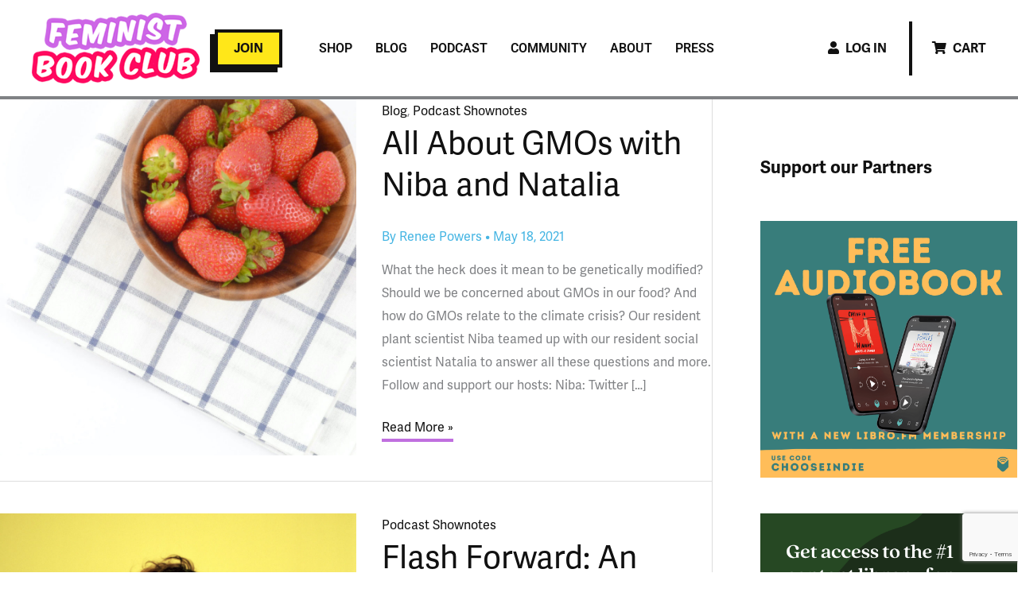

--- FILE ---
content_type: text/html; charset=utf-8
request_url: https://www.google.com/recaptcha/api2/anchor?ar=1&k=6Ld1ffIdAAAAADSnompK2b0PRH_xb3XBSfqH7x0f&co=aHR0cHM6Ly93d3cuZmVtaW5pc3Rib29rY2x1Yi5jb206NDQz&hl=en&v=N67nZn4AqZkNcbeMu4prBgzg&theme=light&size=invisible&badge=bottomright&anchor-ms=20000&execute-ms=30000&cb=69l6mcah4gp1
body_size: 49326
content:
<!DOCTYPE HTML><html dir="ltr" lang="en"><head><meta http-equiv="Content-Type" content="text/html; charset=UTF-8">
<meta http-equiv="X-UA-Compatible" content="IE=edge">
<title>reCAPTCHA</title>
<style type="text/css">
/* cyrillic-ext */
@font-face {
  font-family: 'Roboto';
  font-style: normal;
  font-weight: 400;
  font-stretch: 100%;
  src: url(//fonts.gstatic.com/s/roboto/v48/KFO7CnqEu92Fr1ME7kSn66aGLdTylUAMa3GUBHMdazTgWw.woff2) format('woff2');
  unicode-range: U+0460-052F, U+1C80-1C8A, U+20B4, U+2DE0-2DFF, U+A640-A69F, U+FE2E-FE2F;
}
/* cyrillic */
@font-face {
  font-family: 'Roboto';
  font-style: normal;
  font-weight: 400;
  font-stretch: 100%;
  src: url(//fonts.gstatic.com/s/roboto/v48/KFO7CnqEu92Fr1ME7kSn66aGLdTylUAMa3iUBHMdazTgWw.woff2) format('woff2');
  unicode-range: U+0301, U+0400-045F, U+0490-0491, U+04B0-04B1, U+2116;
}
/* greek-ext */
@font-face {
  font-family: 'Roboto';
  font-style: normal;
  font-weight: 400;
  font-stretch: 100%;
  src: url(//fonts.gstatic.com/s/roboto/v48/KFO7CnqEu92Fr1ME7kSn66aGLdTylUAMa3CUBHMdazTgWw.woff2) format('woff2');
  unicode-range: U+1F00-1FFF;
}
/* greek */
@font-face {
  font-family: 'Roboto';
  font-style: normal;
  font-weight: 400;
  font-stretch: 100%;
  src: url(//fonts.gstatic.com/s/roboto/v48/KFO7CnqEu92Fr1ME7kSn66aGLdTylUAMa3-UBHMdazTgWw.woff2) format('woff2');
  unicode-range: U+0370-0377, U+037A-037F, U+0384-038A, U+038C, U+038E-03A1, U+03A3-03FF;
}
/* math */
@font-face {
  font-family: 'Roboto';
  font-style: normal;
  font-weight: 400;
  font-stretch: 100%;
  src: url(//fonts.gstatic.com/s/roboto/v48/KFO7CnqEu92Fr1ME7kSn66aGLdTylUAMawCUBHMdazTgWw.woff2) format('woff2');
  unicode-range: U+0302-0303, U+0305, U+0307-0308, U+0310, U+0312, U+0315, U+031A, U+0326-0327, U+032C, U+032F-0330, U+0332-0333, U+0338, U+033A, U+0346, U+034D, U+0391-03A1, U+03A3-03A9, U+03B1-03C9, U+03D1, U+03D5-03D6, U+03F0-03F1, U+03F4-03F5, U+2016-2017, U+2034-2038, U+203C, U+2040, U+2043, U+2047, U+2050, U+2057, U+205F, U+2070-2071, U+2074-208E, U+2090-209C, U+20D0-20DC, U+20E1, U+20E5-20EF, U+2100-2112, U+2114-2115, U+2117-2121, U+2123-214F, U+2190, U+2192, U+2194-21AE, U+21B0-21E5, U+21F1-21F2, U+21F4-2211, U+2213-2214, U+2216-22FF, U+2308-230B, U+2310, U+2319, U+231C-2321, U+2336-237A, U+237C, U+2395, U+239B-23B7, U+23D0, U+23DC-23E1, U+2474-2475, U+25AF, U+25B3, U+25B7, U+25BD, U+25C1, U+25CA, U+25CC, U+25FB, U+266D-266F, U+27C0-27FF, U+2900-2AFF, U+2B0E-2B11, U+2B30-2B4C, U+2BFE, U+3030, U+FF5B, U+FF5D, U+1D400-1D7FF, U+1EE00-1EEFF;
}
/* symbols */
@font-face {
  font-family: 'Roboto';
  font-style: normal;
  font-weight: 400;
  font-stretch: 100%;
  src: url(//fonts.gstatic.com/s/roboto/v48/KFO7CnqEu92Fr1ME7kSn66aGLdTylUAMaxKUBHMdazTgWw.woff2) format('woff2');
  unicode-range: U+0001-000C, U+000E-001F, U+007F-009F, U+20DD-20E0, U+20E2-20E4, U+2150-218F, U+2190, U+2192, U+2194-2199, U+21AF, U+21E6-21F0, U+21F3, U+2218-2219, U+2299, U+22C4-22C6, U+2300-243F, U+2440-244A, U+2460-24FF, U+25A0-27BF, U+2800-28FF, U+2921-2922, U+2981, U+29BF, U+29EB, U+2B00-2BFF, U+4DC0-4DFF, U+FFF9-FFFB, U+10140-1018E, U+10190-1019C, U+101A0, U+101D0-101FD, U+102E0-102FB, U+10E60-10E7E, U+1D2C0-1D2D3, U+1D2E0-1D37F, U+1F000-1F0FF, U+1F100-1F1AD, U+1F1E6-1F1FF, U+1F30D-1F30F, U+1F315, U+1F31C, U+1F31E, U+1F320-1F32C, U+1F336, U+1F378, U+1F37D, U+1F382, U+1F393-1F39F, U+1F3A7-1F3A8, U+1F3AC-1F3AF, U+1F3C2, U+1F3C4-1F3C6, U+1F3CA-1F3CE, U+1F3D4-1F3E0, U+1F3ED, U+1F3F1-1F3F3, U+1F3F5-1F3F7, U+1F408, U+1F415, U+1F41F, U+1F426, U+1F43F, U+1F441-1F442, U+1F444, U+1F446-1F449, U+1F44C-1F44E, U+1F453, U+1F46A, U+1F47D, U+1F4A3, U+1F4B0, U+1F4B3, U+1F4B9, U+1F4BB, U+1F4BF, U+1F4C8-1F4CB, U+1F4D6, U+1F4DA, U+1F4DF, U+1F4E3-1F4E6, U+1F4EA-1F4ED, U+1F4F7, U+1F4F9-1F4FB, U+1F4FD-1F4FE, U+1F503, U+1F507-1F50B, U+1F50D, U+1F512-1F513, U+1F53E-1F54A, U+1F54F-1F5FA, U+1F610, U+1F650-1F67F, U+1F687, U+1F68D, U+1F691, U+1F694, U+1F698, U+1F6AD, U+1F6B2, U+1F6B9-1F6BA, U+1F6BC, U+1F6C6-1F6CF, U+1F6D3-1F6D7, U+1F6E0-1F6EA, U+1F6F0-1F6F3, U+1F6F7-1F6FC, U+1F700-1F7FF, U+1F800-1F80B, U+1F810-1F847, U+1F850-1F859, U+1F860-1F887, U+1F890-1F8AD, U+1F8B0-1F8BB, U+1F8C0-1F8C1, U+1F900-1F90B, U+1F93B, U+1F946, U+1F984, U+1F996, U+1F9E9, U+1FA00-1FA6F, U+1FA70-1FA7C, U+1FA80-1FA89, U+1FA8F-1FAC6, U+1FACE-1FADC, U+1FADF-1FAE9, U+1FAF0-1FAF8, U+1FB00-1FBFF;
}
/* vietnamese */
@font-face {
  font-family: 'Roboto';
  font-style: normal;
  font-weight: 400;
  font-stretch: 100%;
  src: url(//fonts.gstatic.com/s/roboto/v48/KFO7CnqEu92Fr1ME7kSn66aGLdTylUAMa3OUBHMdazTgWw.woff2) format('woff2');
  unicode-range: U+0102-0103, U+0110-0111, U+0128-0129, U+0168-0169, U+01A0-01A1, U+01AF-01B0, U+0300-0301, U+0303-0304, U+0308-0309, U+0323, U+0329, U+1EA0-1EF9, U+20AB;
}
/* latin-ext */
@font-face {
  font-family: 'Roboto';
  font-style: normal;
  font-weight: 400;
  font-stretch: 100%;
  src: url(//fonts.gstatic.com/s/roboto/v48/KFO7CnqEu92Fr1ME7kSn66aGLdTylUAMa3KUBHMdazTgWw.woff2) format('woff2');
  unicode-range: U+0100-02BA, U+02BD-02C5, U+02C7-02CC, U+02CE-02D7, U+02DD-02FF, U+0304, U+0308, U+0329, U+1D00-1DBF, U+1E00-1E9F, U+1EF2-1EFF, U+2020, U+20A0-20AB, U+20AD-20C0, U+2113, U+2C60-2C7F, U+A720-A7FF;
}
/* latin */
@font-face {
  font-family: 'Roboto';
  font-style: normal;
  font-weight: 400;
  font-stretch: 100%;
  src: url(//fonts.gstatic.com/s/roboto/v48/KFO7CnqEu92Fr1ME7kSn66aGLdTylUAMa3yUBHMdazQ.woff2) format('woff2');
  unicode-range: U+0000-00FF, U+0131, U+0152-0153, U+02BB-02BC, U+02C6, U+02DA, U+02DC, U+0304, U+0308, U+0329, U+2000-206F, U+20AC, U+2122, U+2191, U+2193, U+2212, U+2215, U+FEFF, U+FFFD;
}
/* cyrillic-ext */
@font-face {
  font-family: 'Roboto';
  font-style: normal;
  font-weight: 500;
  font-stretch: 100%;
  src: url(//fonts.gstatic.com/s/roboto/v48/KFO7CnqEu92Fr1ME7kSn66aGLdTylUAMa3GUBHMdazTgWw.woff2) format('woff2');
  unicode-range: U+0460-052F, U+1C80-1C8A, U+20B4, U+2DE0-2DFF, U+A640-A69F, U+FE2E-FE2F;
}
/* cyrillic */
@font-face {
  font-family: 'Roboto';
  font-style: normal;
  font-weight: 500;
  font-stretch: 100%;
  src: url(//fonts.gstatic.com/s/roboto/v48/KFO7CnqEu92Fr1ME7kSn66aGLdTylUAMa3iUBHMdazTgWw.woff2) format('woff2');
  unicode-range: U+0301, U+0400-045F, U+0490-0491, U+04B0-04B1, U+2116;
}
/* greek-ext */
@font-face {
  font-family: 'Roboto';
  font-style: normal;
  font-weight: 500;
  font-stretch: 100%;
  src: url(//fonts.gstatic.com/s/roboto/v48/KFO7CnqEu92Fr1ME7kSn66aGLdTylUAMa3CUBHMdazTgWw.woff2) format('woff2');
  unicode-range: U+1F00-1FFF;
}
/* greek */
@font-face {
  font-family: 'Roboto';
  font-style: normal;
  font-weight: 500;
  font-stretch: 100%;
  src: url(//fonts.gstatic.com/s/roboto/v48/KFO7CnqEu92Fr1ME7kSn66aGLdTylUAMa3-UBHMdazTgWw.woff2) format('woff2');
  unicode-range: U+0370-0377, U+037A-037F, U+0384-038A, U+038C, U+038E-03A1, U+03A3-03FF;
}
/* math */
@font-face {
  font-family: 'Roboto';
  font-style: normal;
  font-weight: 500;
  font-stretch: 100%;
  src: url(//fonts.gstatic.com/s/roboto/v48/KFO7CnqEu92Fr1ME7kSn66aGLdTylUAMawCUBHMdazTgWw.woff2) format('woff2');
  unicode-range: U+0302-0303, U+0305, U+0307-0308, U+0310, U+0312, U+0315, U+031A, U+0326-0327, U+032C, U+032F-0330, U+0332-0333, U+0338, U+033A, U+0346, U+034D, U+0391-03A1, U+03A3-03A9, U+03B1-03C9, U+03D1, U+03D5-03D6, U+03F0-03F1, U+03F4-03F5, U+2016-2017, U+2034-2038, U+203C, U+2040, U+2043, U+2047, U+2050, U+2057, U+205F, U+2070-2071, U+2074-208E, U+2090-209C, U+20D0-20DC, U+20E1, U+20E5-20EF, U+2100-2112, U+2114-2115, U+2117-2121, U+2123-214F, U+2190, U+2192, U+2194-21AE, U+21B0-21E5, U+21F1-21F2, U+21F4-2211, U+2213-2214, U+2216-22FF, U+2308-230B, U+2310, U+2319, U+231C-2321, U+2336-237A, U+237C, U+2395, U+239B-23B7, U+23D0, U+23DC-23E1, U+2474-2475, U+25AF, U+25B3, U+25B7, U+25BD, U+25C1, U+25CA, U+25CC, U+25FB, U+266D-266F, U+27C0-27FF, U+2900-2AFF, U+2B0E-2B11, U+2B30-2B4C, U+2BFE, U+3030, U+FF5B, U+FF5D, U+1D400-1D7FF, U+1EE00-1EEFF;
}
/* symbols */
@font-face {
  font-family: 'Roboto';
  font-style: normal;
  font-weight: 500;
  font-stretch: 100%;
  src: url(//fonts.gstatic.com/s/roboto/v48/KFO7CnqEu92Fr1ME7kSn66aGLdTylUAMaxKUBHMdazTgWw.woff2) format('woff2');
  unicode-range: U+0001-000C, U+000E-001F, U+007F-009F, U+20DD-20E0, U+20E2-20E4, U+2150-218F, U+2190, U+2192, U+2194-2199, U+21AF, U+21E6-21F0, U+21F3, U+2218-2219, U+2299, U+22C4-22C6, U+2300-243F, U+2440-244A, U+2460-24FF, U+25A0-27BF, U+2800-28FF, U+2921-2922, U+2981, U+29BF, U+29EB, U+2B00-2BFF, U+4DC0-4DFF, U+FFF9-FFFB, U+10140-1018E, U+10190-1019C, U+101A0, U+101D0-101FD, U+102E0-102FB, U+10E60-10E7E, U+1D2C0-1D2D3, U+1D2E0-1D37F, U+1F000-1F0FF, U+1F100-1F1AD, U+1F1E6-1F1FF, U+1F30D-1F30F, U+1F315, U+1F31C, U+1F31E, U+1F320-1F32C, U+1F336, U+1F378, U+1F37D, U+1F382, U+1F393-1F39F, U+1F3A7-1F3A8, U+1F3AC-1F3AF, U+1F3C2, U+1F3C4-1F3C6, U+1F3CA-1F3CE, U+1F3D4-1F3E0, U+1F3ED, U+1F3F1-1F3F3, U+1F3F5-1F3F7, U+1F408, U+1F415, U+1F41F, U+1F426, U+1F43F, U+1F441-1F442, U+1F444, U+1F446-1F449, U+1F44C-1F44E, U+1F453, U+1F46A, U+1F47D, U+1F4A3, U+1F4B0, U+1F4B3, U+1F4B9, U+1F4BB, U+1F4BF, U+1F4C8-1F4CB, U+1F4D6, U+1F4DA, U+1F4DF, U+1F4E3-1F4E6, U+1F4EA-1F4ED, U+1F4F7, U+1F4F9-1F4FB, U+1F4FD-1F4FE, U+1F503, U+1F507-1F50B, U+1F50D, U+1F512-1F513, U+1F53E-1F54A, U+1F54F-1F5FA, U+1F610, U+1F650-1F67F, U+1F687, U+1F68D, U+1F691, U+1F694, U+1F698, U+1F6AD, U+1F6B2, U+1F6B9-1F6BA, U+1F6BC, U+1F6C6-1F6CF, U+1F6D3-1F6D7, U+1F6E0-1F6EA, U+1F6F0-1F6F3, U+1F6F7-1F6FC, U+1F700-1F7FF, U+1F800-1F80B, U+1F810-1F847, U+1F850-1F859, U+1F860-1F887, U+1F890-1F8AD, U+1F8B0-1F8BB, U+1F8C0-1F8C1, U+1F900-1F90B, U+1F93B, U+1F946, U+1F984, U+1F996, U+1F9E9, U+1FA00-1FA6F, U+1FA70-1FA7C, U+1FA80-1FA89, U+1FA8F-1FAC6, U+1FACE-1FADC, U+1FADF-1FAE9, U+1FAF0-1FAF8, U+1FB00-1FBFF;
}
/* vietnamese */
@font-face {
  font-family: 'Roboto';
  font-style: normal;
  font-weight: 500;
  font-stretch: 100%;
  src: url(//fonts.gstatic.com/s/roboto/v48/KFO7CnqEu92Fr1ME7kSn66aGLdTylUAMa3OUBHMdazTgWw.woff2) format('woff2');
  unicode-range: U+0102-0103, U+0110-0111, U+0128-0129, U+0168-0169, U+01A0-01A1, U+01AF-01B0, U+0300-0301, U+0303-0304, U+0308-0309, U+0323, U+0329, U+1EA0-1EF9, U+20AB;
}
/* latin-ext */
@font-face {
  font-family: 'Roboto';
  font-style: normal;
  font-weight: 500;
  font-stretch: 100%;
  src: url(//fonts.gstatic.com/s/roboto/v48/KFO7CnqEu92Fr1ME7kSn66aGLdTylUAMa3KUBHMdazTgWw.woff2) format('woff2');
  unicode-range: U+0100-02BA, U+02BD-02C5, U+02C7-02CC, U+02CE-02D7, U+02DD-02FF, U+0304, U+0308, U+0329, U+1D00-1DBF, U+1E00-1E9F, U+1EF2-1EFF, U+2020, U+20A0-20AB, U+20AD-20C0, U+2113, U+2C60-2C7F, U+A720-A7FF;
}
/* latin */
@font-face {
  font-family: 'Roboto';
  font-style: normal;
  font-weight: 500;
  font-stretch: 100%;
  src: url(//fonts.gstatic.com/s/roboto/v48/KFO7CnqEu92Fr1ME7kSn66aGLdTylUAMa3yUBHMdazQ.woff2) format('woff2');
  unicode-range: U+0000-00FF, U+0131, U+0152-0153, U+02BB-02BC, U+02C6, U+02DA, U+02DC, U+0304, U+0308, U+0329, U+2000-206F, U+20AC, U+2122, U+2191, U+2193, U+2212, U+2215, U+FEFF, U+FFFD;
}
/* cyrillic-ext */
@font-face {
  font-family: 'Roboto';
  font-style: normal;
  font-weight: 900;
  font-stretch: 100%;
  src: url(//fonts.gstatic.com/s/roboto/v48/KFO7CnqEu92Fr1ME7kSn66aGLdTylUAMa3GUBHMdazTgWw.woff2) format('woff2');
  unicode-range: U+0460-052F, U+1C80-1C8A, U+20B4, U+2DE0-2DFF, U+A640-A69F, U+FE2E-FE2F;
}
/* cyrillic */
@font-face {
  font-family: 'Roboto';
  font-style: normal;
  font-weight: 900;
  font-stretch: 100%;
  src: url(//fonts.gstatic.com/s/roboto/v48/KFO7CnqEu92Fr1ME7kSn66aGLdTylUAMa3iUBHMdazTgWw.woff2) format('woff2');
  unicode-range: U+0301, U+0400-045F, U+0490-0491, U+04B0-04B1, U+2116;
}
/* greek-ext */
@font-face {
  font-family: 'Roboto';
  font-style: normal;
  font-weight: 900;
  font-stretch: 100%;
  src: url(//fonts.gstatic.com/s/roboto/v48/KFO7CnqEu92Fr1ME7kSn66aGLdTylUAMa3CUBHMdazTgWw.woff2) format('woff2');
  unicode-range: U+1F00-1FFF;
}
/* greek */
@font-face {
  font-family: 'Roboto';
  font-style: normal;
  font-weight: 900;
  font-stretch: 100%;
  src: url(//fonts.gstatic.com/s/roboto/v48/KFO7CnqEu92Fr1ME7kSn66aGLdTylUAMa3-UBHMdazTgWw.woff2) format('woff2');
  unicode-range: U+0370-0377, U+037A-037F, U+0384-038A, U+038C, U+038E-03A1, U+03A3-03FF;
}
/* math */
@font-face {
  font-family: 'Roboto';
  font-style: normal;
  font-weight: 900;
  font-stretch: 100%;
  src: url(//fonts.gstatic.com/s/roboto/v48/KFO7CnqEu92Fr1ME7kSn66aGLdTylUAMawCUBHMdazTgWw.woff2) format('woff2');
  unicode-range: U+0302-0303, U+0305, U+0307-0308, U+0310, U+0312, U+0315, U+031A, U+0326-0327, U+032C, U+032F-0330, U+0332-0333, U+0338, U+033A, U+0346, U+034D, U+0391-03A1, U+03A3-03A9, U+03B1-03C9, U+03D1, U+03D5-03D6, U+03F0-03F1, U+03F4-03F5, U+2016-2017, U+2034-2038, U+203C, U+2040, U+2043, U+2047, U+2050, U+2057, U+205F, U+2070-2071, U+2074-208E, U+2090-209C, U+20D0-20DC, U+20E1, U+20E5-20EF, U+2100-2112, U+2114-2115, U+2117-2121, U+2123-214F, U+2190, U+2192, U+2194-21AE, U+21B0-21E5, U+21F1-21F2, U+21F4-2211, U+2213-2214, U+2216-22FF, U+2308-230B, U+2310, U+2319, U+231C-2321, U+2336-237A, U+237C, U+2395, U+239B-23B7, U+23D0, U+23DC-23E1, U+2474-2475, U+25AF, U+25B3, U+25B7, U+25BD, U+25C1, U+25CA, U+25CC, U+25FB, U+266D-266F, U+27C0-27FF, U+2900-2AFF, U+2B0E-2B11, U+2B30-2B4C, U+2BFE, U+3030, U+FF5B, U+FF5D, U+1D400-1D7FF, U+1EE00-1EEFF;
}
/* symbols */
@font-face {
  font-family: 'Roboto';
  font-style: normal;
  font-weight: 900;
  font-stretch: 100%;
  src: url(//fonts.gstatic.com/s/roboto/v48/KFO7CnqEu92Fr1ME7kSn66aGLdTylUAMaxKUBHMdazTgWw.woff2) format('woff2');
  unicode-range: U+0001-000C, U+000E-001F, U+007F-009F, U+20DD-20E0, U+20E2-20E4, U+2150-218F, U+2190, U+2192, U+2194-2199, U+21AF, U+21E6-21F0, U+21F3, U+2218-2219, U+2299, U+22C4-22C6, U+2300-243F, U+2440-244A, U+2460-24FF, U+25A0-27BF, U+2800-28FF, U+2921-2922, U+2981, U+29BF, U+29EB, U+2B00-2BFF, U+4DC0-4DFF, U+FFF9-FFFB, U+10140-1018E, U+10190-1019C, U+101A0, U+101D0-101FD, U+102E0-102FB, U+10E60-10E7E, U+1D2C0-1D2D3, U+1D2E0-1D37F, U+1F000-1F0FF, U+1F100-1F1AD, U+1F1E6-1F1FF, U+1F30D-1F30F, U+1F315, U+1F31C, U+1F31E, U+1F320-1F32C, U+1F336, U+1F378, U+1F37D, U+1F382, U+1F393-1F39F, U+1F3A7-1F3A8, U+1F3AC-1F3AF, U+1F3C2, U+1F3C4-1F3C6, U+1F3CA-1F3CE, U+1F3D4-1F3E0, U+1F3ED, U+1F3F1-1F3F3, U+1F3F5-1F3F7, U+1F408, U+1F415, U+1F41F, U+1F426, U+1F43F, U+1F441-1F442, U+1F444, U+1F446-1F449, U+1F44C-1F44E, U+1F453, U+1F46A, U+1F47D, U+1F4A3, U+1F4B0, U+1F4B3, U+1F4B9, U+1F4BB, U+1F4BF, U+1F4C8-1F4CB, U+1F4D6, U+1F4DA, U+1F4DF, U+1F4E3-1F4E6, U+1F4EA-1F4ED, U+1F4F7, U+1F4F9-1F4FB, U+1F4FD-1F4FE, U+1F503, U+1F507-1F50B, U+1F50D, U+1F512-1F513, U+1F53E-1F54A, U+1F54F-1F5FA, U+1F610, U+1F650-1F67F, U+1F687, U+1F68D, U+1F691, U+1F694, U+1F698, U+1F6AD, U+1F6B2, U+1F6B9-1F6BA, U+1F6BC, U+1F6C6-1F6CF, U+1F6D3-1F6D7, U+1F6E0-1F6EA, U+1F6F0-1F6F3, U+1F6F7-1F6FC, U+1F700-1F7FF, U+1F800-1F80B, U+1F810-1F847, U+1F850-1F859, U+1F860-1F887, U+1F890-1F8AD, U+1F8B0-1F8BB, U+1F8C0-1F8C1, U+1F900-1F90B, U+1F93B, U+1F946, U+1F984, U+1F996, U+1F9E9, U+1FA00-1FA6F, U+1FA70-1FA7C, U+1FA80-1FA89, U+1FA8F-1FAC6, U+1FACE-1FADC, U+1FADF-1FAE9, U+1FAF0-1FAF8, U+1FB00-1FBFF;
}
/* vietnamese */
@font-face {
  font-family: 'Roboto';
  font-style: normal;
  font-weight: 900;
  font-stretch: 100%;
  src: url(//fonts.gstatic.com/s/roboto/v48/KFO7CnqEu92Fr1ME7kSn66aGLdTylUAMa3OUBHMdazTgWw.woff2) format('woff2');
  unicode-range: U+0102-0103, U+0110-0111, U+0128-0129, U+0168-0169, U+01A0-01A1, U+01AF-01B0, U+0300-0301, U+0303-0304, U+0308-0309, U+0323, U+0329, U+1EA0-1EF9, U+20AB;
}
/* latin-ext */
@font-face {
  font-family: 'Roboto';
  font-style: normal;
  font-weight: 900;
  font-stretch: 100%;
  src: url(//fonts.gstatic.com/s/roboto/v48/KFO7CnqEu92Fr1ME7kSn66aGLdTylUAMa3KUBHMdazTgWw.woff2) format('woff2');
  unicode-range: U+0100-02BA, U+02BD-02C5, U+02C7-02CC, U+02CE-02D7, U+02DD-02FF, U+0304, U+0308, U+0329, U+1D00-1DBF, U+1E00-1E9F, U+1EF2-1EFF, U+2020, U+20A0-20AB, U+20AD-20C0, U+2113, U+2C60-2C7F, U+A720-A7FF;
}
/* latin */
@font-face {
  font-family: 'Roboto';
  font-style: normal;
  font-weight: 900;
  font-stretch: 100%;
  src: url(//fonts.gstatic.com/s/roboto/v48/KFO7CnqEu92Fr1ME7kSn66aGLdTylUAMa3yUBHMdazQ.woff2) format('woff2');
  unicode-range: U+0000-00FF, U+0131, U+0152-0153, U+02BB-02BC, U+02C6, U+02DA, U+02DC, U+0304, U+0308, U+0329, U+2000-206F, U+20AC, U+2122, U+2191, U+2193, U+2212, U+2215, U+FEFF, U+FFFD;
}

</style>
<link rel="stylesheet" type="text/css" href="https://www.gstatic.com/recaptcha/releases/N67nZn4AqZkNcbeMu4prBgzg/styles__ltr.css">
<script nonce="_s9o597WLMsiQB-4n7BmKQ" type="text/javascript">window['__recaptcha_api'] = 'https://www.google.com/recaptcha/api2/';</script>
<script type="text/javascript" src="https://www.gstatic.com/recaptcha/releases/N67nZn4AqZkNcbeMu4prBgzg/recaptcha__en.js" nonce="_s9o597WLMsiQB-4n7BmKQ">
      
    </script></head>
<body><div id="rc-anchor-alert" class="rc-anchor-alert"></div>
<input type="hidden" id="recaptcha-token" value="[base64]">
<script type="text/javascript" nonce="_s9o597WLMsiQB-4n7BmKQ">
      recaptcha.anchor.Main.init("[\x22ainput\x22,[\x22bgdata\x22,\x22\x22,\[base64]/[base64]/MjU1Ong/[base64]/[base64]/[base64]/[base64]/[base64]/[base64]/[base64]/[base64]/[base64]/[base64]/[base64]/[base64]/[base64]/[base64]/[base64]\\u003d\x22,\[base64]\x22,\x22f0I4woRMflZ3w4LDisO/w6LCoisxwol5XCMWwr5ow5/CiBtAwptHMcKjwp3CtMO/w4onw7lGLsObwqbDn8KxJcOxwrrDvWHDijbCgcOawp/Djz0sPy5Swp/DninDr8KUAwXCvjhDw4XDrxjCrCcsw5RZwqHDtsOgwpZNwpzCsAHDt8O7wr0yJxkvwrkVOMKPw7zCoWXDnkXCnw7CrsOuw5xBwpfDkMKEwovCrTFJZMORwo3DvcK7wowUJGzDsMOhwo49QcKsw4DCvMO9w6nDoMKSw67DjS7DhcKVwoJBw7p/w5IXDcOJXcK3wrVeIcK7w6LCk8Ojw5Q/[base64]/DrcOSUcKgw412wrogf1QzOS9nE17Dm2hzwqogw7bDgMKew6vDs8OrIsOEwq4CT8KgQsK2w7nCnnQbCgrCvXTDrlLDjcKxw7TDkMO7wplaw7ITdSXDmBDCtl7Cng3Dv8Ojw5ttHMK9wp1+acK/NsOzCsOuw5/CosKww6RrwrJHw5XDvyk/w4EbwoDDgyZ+ZsOjR8O1w6PDncO7WAI3wqPDvAZDShNfMyDDm8KrWMKdcjA+asOTQsKPwojDscOFw4bDl8KbeGXCvcOKQcOhw4DDtMO+dWfDj1giw5vDiMKXSRTCpcO0worDulnCh8OuSsOcTcO4SMKaw5/[base64]/Dl8OpwojCqsKUwrPDjGcyUMOuw7tdw5DCksO5d1TChMOMUFTDni7DmzUEwo/[base64]/DusKeYVNVBnp4I2xHw6PCok0CNSkhSETDsT7DiD3CtCcWwqTCszoRw77CuRPCq8O2w5IgWyQRMsO/[base64]/AMO1WSnCrsOXbi3DglLCusOVZsOeMk4qZsOnw7ZwYcOTR1nDg8OVDMOZw51LwrsWBHfDqMOqbMK4C3zCm8K5w5kGw6wQw6vCosKww710YVwtBsKDw60dccObwrkQwqJ3wp5DL8KERWbCgMO0ZcKGVsOWJQfCgcOjwoHClMOKYnBCw4DDkAsoJC/Dm0/DhQBZwrHCoSbCjAoLR3zCk3d/[base64]/[base64]/DucKdGcKJQ8KpwrZbwpfCsjI+wqcVY33Dmk04woE3F2zCm8OvShtaXnTDmsOMb33CoBXDrTp6dDF8worDk1jDqVp4wrzDnjIWwp0uwqwePMOCw6RRE3zDr8Krw7NeKiQLHsOcw4HDlEknHDrDjhDChsOKwrldwqPCuCnDlcKUQcOnwoXDgcO/w51wwppVw5vDksKZwrhuwqE3wrPCqsONLcK4VsKtUwgzAsOPw6TCncO/H8Kbw5HCjnzDq8KyTQ7Dv8OhCSIgwop9esOUZcO+P8KFfMKXw7nDrGR+w7Zvw5w7w7Ylw4nCncORwqbDvB/[base64]/CjTjCjEJQwr5cVV02w4zCsMK1LjLDisOpw4DCk0VfwrQew6nDqg7Cj8KOJsObwo7DpMKDwprCs3HDhsOlwpFhBkzDu8Oawp/CkhR0w4hhCzbDqARUTsOgw4/DiF16w4JaNEnCvcKNI31iS1cDw7XClMOgRFzDjQR5wq8OwqvCjMOfbcK6M8K8w4NRw7AKGcKXwrfCr8KGdQzDnHnCsEIzwo7CqGNnU8KHFRFqYBFrwp3Ch8O2AmJvByLCtsKEw5NLw5TDkMK+d8OpGMKCw7LCoDhoNF/DoQYVwrMxw4fDiMOjWC1fwqHCnUxcw63CpcOiDcOFY8KZHiZcw7DDgRbCkV7CoF1qWcOlwrF5JDQvwpt6WATCmCw/csK2wozCv0Vqw47Dgg/ChsOFwpXDhTfDs8KLYsKWwqjCtQfDtcO8wqrCvnrCuBlmwpgZwrM0ZQzCnsO8w6LDusOmU8OcAhzCq8OXaTINw5sGWzbDkBjClFgTEcK4UFrDqmzCi8KKwo/[base64]/CrzY3Q8KFL0vCoCE/w69danHCu8KPw40EwqjCocOIJFkOw7VxeQNGwrpcJ8Oiw4NabMKQwqHCqVpkwrHDq8Ogw6sddgdFG8OGS3FLwrxyEsKow4nCvsKgw6I/wobDrVFmwrBQwrtNfDEdMMOtE3fDozHCvsOCw5oNw4Zbw59RcFJeGMKnDjzCtMKBS8OpPE9xYSnClFFuwqfCi3tlAcOPw7R7wrgJw612wo1iX2Z6UsO7W8K/w6Zawo9Vw4/Dg8K7PsKSwqFABwosE8KcwoVTUA4idkRkwovDpcOUTMKQP8OnOArCpRrCo8OOHcKCG3lfw4zCq8OoRcOmw4cqaMKTfnXCmMOhwoDCgG/DpGtCw6HChMO4w4kIWUt2C8KYKD3CsQfDh1A5wr3CkMOvw57DhVvDnARceysNRcOVwq04HsOAw4FEwpJJPMKkwpDDicOpw7U7w5PClDVPEUvChsOmw4JZcsKgw7zChMKKw7LCnzQQwo1+dHUkW1Qhw4BwwqRqw5RFZMKWEcO7wrzDkkhaIcOsw4TDicO/CVFOw6DColHDqhXDtBzCucKZeAZZMMO1S8Ojw6NSw7zCh3DCq8Onw7rCicOew5MNXXlEacOBVyPCkMOWLCYhw5g6wq/DqMO8w7zCm8OEwoPClyd1w6PCksOjwogYwpHDpht4wpHDjcKHw6wLwrk+AcOKHcOlw4nDrmd6XwxewovCmMKRwp3CqV/DmHXDpTTCmlDCqTPDrXMowrZUWBXDr8Kkw5LCk8KGwrE8GXfCtcK4w5PDpn11DMK0w6/ChxpPwrtzJ1IVwr4nOkLDhH8vw5o3MU5bwrjCmB4RwrhHH8KTUgHCp1PDj8OWw6PDuMOadsK/wrs+wrzCm8K/w7Nnb8OcwoXCm8KLMcK3ewPDvMOjLSzDk0BAG8KtwpHDhsOEb8KyNsKXwozCgxzDuC7DqEfDuhzCg8KEAjAswpJJw7zDo8KkAFDDpWDCsBMuw7rDqMKoGcKxwqYwwqdWwqfCncOsd8OvNULClsKcw5/DlxjDuXfDt8Kswo8wAcOHQFAhScKoF8KfDsKpFWYnNMKawrUGP3rCgsKoecOEw6xYwpQ0Zihmw6dNw4nDk8KmacOWwocSw4HCoMK+wqnCiBx5S8KRwqjDoX3DrMOrw7RAwo1Qwr7Cs8OVwq/CoBxLwrNqwrFSwpnCuybDnyFPAiIGHMK3wqNUWMOCw6/Dgz/CtcOKw69pOMOXSG/Cm8KGGjAccBowwosjwoRdQWnDj8OMWmHDmsKOc1gLwrVLMMOAw7jCpgnChVnCtRjDsMKEwqnCksOnQMKyZU/DlXxgw6tDcMO9w4k9w4IGDsOkJRvDscOVQMKbw6TDqsKMdm00CsK3wonDuk1xw5TDlAXCiMKvDMOYIlDDjB/CpH/[base64]/w5TClSXDixp3woomw7svwrs4wq9Bwq8tbcKeaMOew6PDrcOve8KLCD7DhTkDXMOxwp/DkcOcw7tKacOeGcOkwoLDocOaV0dawqnCj3XDpsOaZsOKwpLCuFDCky1zI8OJEyx3G8Okw7oNw5wjwo/Cr8OKKTRfw4LCnDTDusKXfiVYw7PCjWHCi8OnwrjCqEXCg0lgBGXDnTptB8K/wrvCrSXDqcO9PiHCtRxUFEpbXsKZQWfCn8OowpFtwqQhw6dRJ8KnwrXDtsOOwq/DtUzCtUI8IcKaC8ONFyDCmMOVfSAya8OuVVVRGADDqcO0wq3DsizDsMOQw6oZw50bwo4zwok7VnvChcOZZ8KZEMOjNMKpTsK9wp4rw41DLz4NVH81w5vDgx3Dg2RawoTCvsO3cDoiOg/[base64]/Cl2B5NjnCl2QrKcKVOXJ+JxcLImkhQTLCqFHDsVLDk0Atw6cXw6JfAcKxEno8LcKWw5TCtsKJwo/CknpswqkmTMKqScONTknDmFFew7FJNk3DqiDCv8Osw6fCiHF0TR7DnhVcWMOxw65fFxs9UH9sd3tFHjPCpFDCrsKLVRbDgj3CnDjCsR3CpTTDoQLDvDLDhcKwU8OHNEnDt8KYTEoVQEBdZSXCiGIwaxJ5a8KPwojDmMKSf8O0YsKTFcKrV2srO3Umw6/DncOIYx9ow47CoH7CisOjwoDDkxvCmh8Cw454w6kALcKtw4XDvFQnw5fCg1rCpcOdLsO+w5Z8HcKrVHVTEsKRwrlkwq3DtEzDvcOfw7bCksKSwoguwprChg3DqcOnP8O0w43DkMO0w4HCrTDCqXtqLknCrzJ1w640w5nDuDjCj8KlwonDujc/aMKJw4jCm8K6JcOEwpsZw5nDl8Ojw7XCjsO0wo/[base64]/CigbCmsOMJ8OawrhJYzPDp1/Dq2kREcO2wrRtZMKaJlfCu13Dsypcw7RTDBzDisK3woE7wqTDlmbDsWZsBD58MMKyUCQcw5tuNMOCwpRSwrZ/bTgvw68lw4LDisOmMsOEw6vCpAjDm0QnT1zDrMK1CCZGw4nCqzbCjMKIwpJRSynCmMOhM3nCqsOkGGl9VsK3dcO3w55jbWnDh8O5w5vDkC7Cl8OVbsOca8K+IMODRjA/IsKJwqjDrXcHwpgLIkbDmyzDnQjClcOlCSU8w43DssODwqnCgsOowpAQwokYw4Asw5Fpwpg4wonCjcKKw6tswp9Yb2fCv8KwwrEUwo98w6BaHcOjD8Kxw4rCv8Ojw4M6JH3DvMOQw7zDumDDmcKXwr3CjMORw4d/[base64]/DiiZ7wqsNGsKVAyfCusOKw5RyTnlOw4wRw794TsKqw5YdAk/CigoowrkywpoUXjxrw4HDpsKRfFPCmnrCrMK2IsOiHcKbYFVtK8Kiw5/Do8KIwpZpGsOAw7ZPBwEdZBbDmsKKwql8wpk2M8KQwrQYChtsKh/Dry5/wpbDgsKQw5PCmnxpw749TUzCmcKcI3lfwp3Cl8KrCwhMCGLDkcOaw7xxw7LDqMKXCWFLw5xID8OecMKQUVrDqioLw5VXw7bDvcOjBMOBSjsdw7fCrn5pw77DoMOKwqvCoGQtQgfCkcKIw6pLEnpiL8KWMi9Rw5o1wqwWXl7DtMO9XsOiwrYqw4NiwpUDwpNywqohw4/Ch3fDiDgFDsOXWAEMQ8OfCMOrDgnDkzMONDN+OhszLMKwwpZzw4oFwpjDlMOCIcKlesKsw4TCg8OkKETDl8Ocw7rDigM/wpNpw6fCkMOgMsKrF8OjMRFUw7VtVcOsC3IZwoHDkhzDtEN4wothLBLDv8K1Gm1pIzfDvcOAw4Q8IcKNwozCtsOVw4bCkD8vQznCt8KTwr/DkVZ/wozDpMK2w4QowrnCrcKawrjCtsOsfTE+wqfCsHTDkGsRwpPCrMKywpECDMKcw4ZcPMKlwoACPsOawrnCqsKrVsOLGMKtw4/ChGDDpMKAwqs3OsOICsKaIcKew53Ck8KJS8KyUw3DhhB4w6VDw57CosO6f8OEMcOjNMO6CnUaeRTCsT7Cq8KlBixqw7Avw7/DqU9nOS7DoAEyUsOZKsOdw7XDm8OKwo/CiBbCimjDumFtw4vCgivCscOvw5zDhFjDrcK7wpwFw5x9w5Jdw6wwKX3DrBbDu38ew77ChTh+A8OpwpMFwrpMIMK+w6TCtMOoLsKgwrbDvjPDijrCnxvDm8K+KWcvwqlsG3YrwpbDh141MD7Cm8KBMcKJBkzDv8ORbMOwU8Ome1rDoRvCm8OYegV3XcKNdcKTwq/DoWrDrmgdw6rDhcOZZsOnw6rCglnDn8OOw6TDscOCP8OwwqzDmkBKw7YzDcKGw6HDvFNCS0jDgAltw7DCk8KnZsOLw43DnMKQJcKlw7t1ccOKbsKjY8KuFXZiw41mwrdQwpFSwoLDumlBwrhSQ2PDmXc1wqrDssOyOzocWVN/ejzDqsO8w67DpxZdwrQnKxQoPEN8wrQTbFIzJ2IICw7DlD5fw5XDthDCqcKTw73CmWVDDlIlwpLDrD/Cu8Kxw4pEw7hJw4XDicKiwqUNbgfCscKFwoQJwopJwp/DrsK9wpvCmTJsLhAtw6lLGSkmayzDucKpwph3TmJGVmEawonCrWbDknvCnBDCoTLDrcKqYj8Iw4rDvDpUw6DCjcKYDSrDjsKXdcKxwod6RMKtwrV6OAXCsXvDkHzDgV9ZwrAjw74kUcKPw4ouwpZTDgtZwq/[base64]/w4QrfsKkXMOlw6DCtDR4wosNVUrDkXXCucK7wrXDtEQNKBzDn8OOw506w4/DiMKKw63DpWbCmi0fIkMsPcOIwoFPRsOawoDCk8KOasO8CMK6wo9+wqTDg2nDtsKafmViDQzDn8K+AcKcwovDocKqRCPCtRfDlUNww7DCrsOSw4RNwpPCuX3CsVbCmhRba14dEcK+DsOZVMODwqAcwrErAybDkW8dw4N/VFvDjcOFwrgbb8KlwqseYQFqwqFIw4QaZMO0WzrDrUMRaMOiKg8VasKPw7Iww57DmcKYcwLDgUbDvQjCo8O7GyTChcO9wr7DpiLCmMOhwobCrB5Kw4LDm8OwFQNKwoQew50GOz3DtHdFH8O0w6U/[base64]/w7U8w7o5CUlKw6oxwppyUWYxNcObw6rDmFBHw7tZEzgcbzHDgMOzw6xYR8ObMcOpDcKbOcKgwoHCii5pw7nCusKJOMK3wrRQLMOfXBx0LFBNwrhIwoBcJsOPOVjDuSwTMsOCwr3DisOQw4d6IlnDksKqCRF+IcKhw6fCq8KXw5/CncO2wo/DkcKCwqbCk1MwZMOzw45oYyYMwr/DvirDnsKEw5zDlsOAFcOSwrLCtMOgwpjDlyg5wpoXXcKMw7Rewq0ew57DqsOnSRbClwjDgAhowoZUIsOTwpjCucK2YsOdw5bCnMKww65PVAXCkMKmw5HCmMOLeX3DhF9wwq7Dgmkgw5jCsmHDpUB/f0ple8OQOXtdY1XDhUrDtcOjwrLCpcOLDEPCs2XCvhkwDHfCh8OOw6QGw4lDwokqwqgrP0XCr3jDnMOhCMOtDMOuWBQ8w4TCpndNwpvCj1HCoMONVMO1YgPCiMO+wr7Dj8KUwooOw5fCl8OHwr/CskFiwrdwFWfDjcKOwpXCqsKfexIjODkHwrAmZMKFwopDJ8OVwqfDr8O/wo/[base64]/w6BQwpLCoMKGLMOsVD/DksOoB2hVGlodG8OsBHkvw7xmHcOww5TCj1RsA0fCnyLCjDsmVcKKwqdyXWgLagLCocKHwq8ybsO8JMOjXxoXw4Bswo/DhCjCrMKpwoDDgMKRw5jCmD49wpbDqkskw57CssKZSsKLwo3CjcKMJWTDlcKvdsKtJMK/w5pTHcOMUR3DjcKKV2HDmMOEwq3ChcOBJ8O8wovClFbCmcKYUMO8w6oFOw/Do8OTDsOPwqBWwrdHw45qIsOxYDVGwrF1w7ImH8K/w47DrzkvVMOLbnJqwqLDqcO1wrkew5c3w6QRwr/Dq8KhScOfE8O+wrVpwqnCk0jCmsOeDVVOTsOmSMOgXkl0X0jCqsO/dsO/w48UP8KbwoVgwqJSwrpKP8KLwr/CvMO0wqYVGcKzYsO1MkrDgsK+w5DDn8KawqbDvmlCGcKkwo3Ct3Vow6nDoMOPBsOjw6fCn8OJQ0lIwpLCpSIWwqjCosKbVlIUfsOTSRrDucOywpvDvFlYL8KcJyXDnMK1WVouesOeOmFRw4zDum0xwoZFEl/DrcKrwpDCpMOLw4fDucODeMKKw4fCqsKXEcOiw5nDh8OdwqLDo2BLZMOgw5bCosOQw6UjSTxZSsOUw5/DvgFqw6ZRw6bDsQ9XwqDDm1rCtMKOw5XDtMKQwrfCucKNY8ONCcK0QsOqwqBVw4luw7FWw7jClsOFwpR/UMKAeETClQ7CqR3Dh8K9wpjCqFfCpMKjWwpsXAXCuCrCiMOQXcKgBV/Do8KmQVwkWcOMW1XCs8KRHsKCw7RfTUkxw5/Di8KEwpPDvSUwwqjDjsKzGcKlYcOKUT3DtE9NQALDrlXCtB/DoHEHwpBTFMOlw6R3LMOmVsKwIsOewrRZJzfDmsK/w45RMsOQwoxbw47CoxZ0w7vDnxxuRFB8JznClsKZw4t/wqzDpsOMw5lSw4fDqGl3w5kPEcKsYcO1W8K/[base64]/wrYaL8KrwpYxwqfDocOwW8K1McOKw70qKiPCo8Oww7FmKBTDgUjCqCYSwpnCkUgrwq/CjsOsKMK0Kz0HwozDjMKtJ3nDosKgIFXDim/Dqy7Dgn00GMO/McKFYsO9w6Jmw5E/wrfDmsKJwoHDry7CocODwpM7w7DDtnTDt1NvNTkEMDTChsOHwqgdGsK7wqwTwrUVwqw4f8KjwrTCgcKzdixeC8O1wrluw7rCtiBNEMOqHmHChMOJAMKsfcOAw5tBw5NKecOrPcKfPcOAw4bDgsKRw5HDncOaPxrCsMOIwrE4w5nCi3VSwrhuwpPDgAAowr/CjEhewoTDmMK9OVckNcKJw4ZGN1/DgwfDg8Kbwp1mwpfCpHvDjcKQw4AlUisuw4Aqw4jChcK1XMKFw47DhMKzw7Q2w7rCtMOAwpE2DMKiwqdUw7DDlCEFTBYTw47DqXw7w5LCscKgCMOnwrhYFsO6I8O7w5YlwrnDv8OuwoLCmwHDlyvDqi3DkCHChMOYWWTDmsOow7wyTn/[base64]/w4XDvMKKVAHDgj3DvcKDbMO+CFcxEkRMw7DDhcOqw7wGwpdZw7hSw7VVHkRDMHUDwq/[base64]/A8OGwoXCvGvClm0kCsOSVn/DjSnCmcOpTsO1wpPDg3UBQsOqNMKFwoEWwoXDmG/Dol8TwrDDocK8fMOOMMOWw5xPw65LfsOYNiQOw7Q4SjzDv8Kywrt0PcOrwozDsxBdMMONwp7DvMOZw5jDslBYeMKMEMKYwocXE3cPw7ozwrvDpsKowp9ce3jCgAvDosOew49pwppxwqfCsA4JB8OVRDVsw4vDo3/Dj8OIw7NrwpbCqMK1ImsPO8Opw57DncKRMsKGw7Rbwp50w4AYJ8OAw5fCrMOpw7zCpMK3wq8VJsOMGzvCq3U2w6ILw4pIWMKwLgQmOSjCkMOKQiZFQ3lywoUSw53DvDjCgTFjwq8/EMO0RMOqwq5+fsOEVEU3wofCvsKPdMO8wr3Djn1cWcKqw7fCm8OUBS/CpcOtRsO/[base64]/DimbCmUMqF2XDkQYgKMKqSsOgGG3Cl1TCoMKnwr1gwrYMGwLCv8K9w5AFWHrCuynDuXp/ZMKvw6vDh0RFw6TDmsO9Knxqw57CjMOVFlvCumobw4p6XsKkScKww7rDs2bDqMKEwoTCpsOhwr1ueMKUwpDCsycLw4bDicO6WSjCnQ4vNH/[base64]/[base64]/[base64]/VA7ClcOPKwREw5t0F8Oaw5Uae8OKLsKDw7XDuSDDoMOcw6XCsQR4wrzDoRvCssKNYMKkw7XCsQh7w6tCBcOMw4dkWhbCvEpHXcOTwpTDt8KMwozCqQYqwoc8JHTDvA/CrTXDi8OPYg4gw7/DlcKnw6LDp8KDwrDCrsOlGArDuMKDw4DDhH8LwqPDl1rDkcOxWcKSwofCisKvdj/DqXDCrMKyF8OowrnCpn0nw6fCvcO7w6tID8KVB2DCjcK6K396w5vDkDZ6ScOGwr1fYsOww550wpQLw6IAwrUMRcKAw6TCnsK/[base64]/[base64]/[base64]/DqMO+ScOnWMOPJcKgbxLDlMK2aglowqZzFsKXw5kCwqzCrMK4KBgAwqonTsK9fcK6ECTCkEvDnsKvKcO2ccOuTsOEECJEwq50w5gEw6oBIcOUw7/Cpx7Dq8O1w67DjMKkw7jDisOfw5vCkMO5w5nDvj9XSF1oe8KBwoA0aCvCiy7DunHCv8KTF8O7w4YAYMOyF8KLCsONXk03dsOzLn4rOgLCo33DmGZrLsOEw6nDtsOxw4sOOlrDtXYiwobDmxXCpH5SwoHDtMKYHhjDpkrCssOWLHbDnF/Ci8OuPMO3fsKpw4/DjMOFwps5w5vCgsO/UDrClRDCg0/Ck2x7w73DsVUWXm0aJMOEZsK5w6jDu8KFHMOwwoo3MsOowp3DuMKXw6jDvcKEwpzCohHCphfCqmdRPE7DvQ/[base64]/CvcOlwpJYasO4wp3Cuz3CqcKNwqjDqwt3wp5/w5fCpMO7w5LCjn/DiTE8wqjCv8Kiw7YBwobDnw5Nwo3DkUEaMMOzEsK0w49iw7c1w4nCnMO3Qwx6w6kMw6jCo2/Cg2XDhR/CgGoiw6VvMcOCX2LDiiwdf3ore8KXwrTCtDtHw6TDqsOHw7zDhAZZFn0Sw4TDrFrDvUIlQC5ZTsKVwqAyaMO0w4jDsSktOMOswpvCrcK8bcOzG8OvwqhbdcOCOQ1wZsO3w7/Cm8Klw754w4czZ2/[base64]/DnzrDiH/CrsKKfm8SI8Kbwq9MLRrCj8K2w7jCqcOJesORwrNpRTkCECrDoiHDgcOiK8KbLEDCsn8KQcK9wq00w6BhwqzDo8K0wp/Cg8OBMMKBYkrDoMKfworCtgZawrUvF8K3w5N5ZcOWGXvDtVLCgAgGKMK7dk/CvsKwwrbCuhTDvj/Ch8K8RWFiwrHCkDrCjlHCqzxGJsKhbsOPCmrDkcKHwqrDhsKEcQ/CkXEsKMODEsOXwqR4w7bCpcOwGcKRw47CtwPCkgHCnm8sXMKCWyMOw7vCgQAMZcOgwqHCl1bDtCAewotfwqQhJ3PCqWnDt1DDsQHDjl/DjzTCscOxwpUzw6dfw5jCrmhEwqNBwqDCumPChsOAw7vDsMOUTcOewohiDhJQwrXCjsOYw4QSw4nCssKVFC3DoQDCsVfChsO5ccOMw4hlw5V3wrBowpwOw4QXwqXDnMKsc8KnwpjDg8KnT8OtYsKNCsK1JMOUw4/[base64]/[base64]/CpXxyw6sKE8Oyw6LCr8Oiwo/ClMOVL8KYSkZLDC/[base64]/ChsKOw5QEB39WR1zCoDRtTsO/TXfDh8KRS21tecOjwo8DSwVjb8OUw6rCoRjDscOBeMKAbsOPBMOhw5pWWnw8SgM3Uiozwr3DoWcnDAV4w6Bgw4o1w5nDjiNxZRZpCU/Ct8KPw5hYeTQ0acOCwqTDnmLDqcOlPEPDvTN0OBV2wobCgiQ2wq85R0XCiMOdwp/[base64]/Cjj1TBFFfKcKMw44aw47Cs8KMXcOQwrdoEMKTLsOTamNSwrLDg1LDiMO8wpPDmX/DglTDhxIIehU1eEoYUMKowp5KwpBZBRQkw5bChD1rw53Ch3hpwqwNDGXCjwwlw4zCksK4w58TE3XCtnrDrMKfN8K2wrHChk40MMO8wp/Dv8KvIUQVwpLDqsOyc8OPwprDrTvCk0s6fcO7wp7DlsK3I8OFwpNJwoYhAXLCgMKSEyQ5Kj7ChXDDkMKpw7TDmsOow4rDqcKzT8KbwqfDqD/DryXDrVcxwqHDh8KiW8KfL8KSBkMFwo4Owqs7bjjDgxBGw5nCijPCknl3wpjDoBvDpltqw4XDo2Yiw70fw6jDgh/CsTRuw7/CmWBONXFoI3nDiTkFIsOqS3vCkcOYWcOewr4mC8O3wqjCt8Ocwq7CsA7Cg1AGGiMyCTMgwqLDgwhBcCbConAewoDDiMO+wqxAFcO7w5PDmlkzHMKcLjHCnFfCsGwUwofCuMKOPUlHw6rDrxHCkMOIMcKzwoENwqc/w7oEd8ORHcKhw7zDnsK5OAkqw7zDrMKIw7ISWsOow4/[base64]/[base64]/Ct8KqdH9Ewr8Pw5hjwpkyw4/[base64]/[base64]/CssOsYQjDmMOdEsOFw615Q8K2KE7Dq8KoGHs/f8KsIjVLw4txU8KTRwPDrMOYwpLDhjVLUMK8ZzUYw703w6HCkcKFOcKAYMKIw750wr7ClsK+w4XDkFcgLMOswo9FwrnDqH8qw6bDlT3ClMK4woAiw4/DqgjDvx5qw5hzbcKUw7HCl1XDt8KcwrXCs8O3w74IB8OuwqEjH8K3f8O0FcKgwrvCqB9sw4ALfUUxIV4Vd2LDk8OiJyPDrMOUfsK0w7fCkR3CicK+LzF6N8KiRmYRScOYb2jCjzlabsKVw5/[base64]/CuXrDn3rCik7CiwHCnMKRPsK9ZcOHEsKcB33Cu3QawqnCgEZ1I3kbdSLDsGPCqkHCpMKfVlhJwrtuwq99w7LDisOgVxo8w7PCo8K6wpzDisKwwrLDisKlcF7ChBxKCMKMw4vDmkYMwpV+amXCixFqw6LCscKXSA3Cg8KBe8Oew7zDmRwNL8Oowq/CuCZmJsOOwpoMw6Jmw5fDsTLCrRUvG8O8w7UAw6tlw6AISMKwSm3DlsOow5IJRsO2VMKmdhjCqMOFDUIsw6Akw4XDpMKbWSzCiMO0QsOzfcKsW8OzcsKdMsOdwo/CuRBZwrNSasO3OMKTw4pzw6pQUsOTRcK+e8OfMsKqw7kpL0nCsVnCtcONw7nDtsOnTcKbw77Dt8Kjw4VkNcKZdcO8wqkCwqRyw6p6wph+wpDDisO6w7fDq2lEA8KvFcKpw6xmwqzCnMOjw4oLRX5Uw4TCvxtqB1jDn3wYQMObw4cZwq/Dmh9Two/DihPDu8OqwprDicODw5vCksKPwqpzH8K8ZQnDtcOuX8OtJsKywpYBwpPDrV4Bw7XDhC5uw6nDsl9EcDbDjEHCgsKlwoLDkcKow4JETXJ1w4HCrsOgQcKZw7oZwr/CqMKzwqTDgMK9J8Klwr3Di2ULw68qZgMHwrUkdMOEfwcOw7UTwoTDrW0Vw7nDmsKCGTR9ahXDh3bCtcO1w4/DjMKmwqBzXm1qwpHDlh3CrcKwV3tYwovCt8K1w507bEI8w5nCmkHCucK1w44fUMKOH8KzwpzDvFzDisOtwr9fwokbCcOfw5YycsOKw4DCi8K/w5DCvFzDlMOBwp1CwocXwod3UcKew5YwwoDDiQd4DR3Dm8OGw70KWxcnw5jDrjbCksKNw6MKw4fCthDDnlo/[base64]/CrXbDq8KyFmnCnsOhTsKMN8KkwonDgQkvGsKZwrrCg8KkOcOHwokww7fCmT4zw4AiT8KywrzCk8OuZ8OSRWHCujsRdzd7Tz3Cp0DCicK2UGQ2wpHDr1BxwpHDvsKOw7fCmsOzJ0/CuSLDnA/DrXRFN8OGNz4KwrTCnsOkMsOeB0EUUcKEw7k4wp3Dg8KHS8OzVVTCmE7CusOQCsKrC8KRw5RNw5vCnBkIfMK/w5QRwplmwoB0w6Zyw5lMwqbDjcKKcU7DoWtncy/[base64]/[base64]/[base64]/[base64]/[base64]/wofDt8KywoPDkVNhL8OcTAbDksOXw5sSwr/[base64]/DvMOwwpoow73Cg8OaSnlaScOdw5jDkn/CiiDCmADDrMK+PzEaA0gDQWgaw78Pwph4wqnCmsK5w5dpw4bDnXvCin7Duws2A8KRAR1QNcOfOcKbwrbDksKLWFhaw7fDh8KUw4xEw6fDjsK/TmjDpcKobgXDmj0/wqYoX8Kue1NFw7kuwrIXwrDDshLCngpxw4DCu8Kyw4pDYcOGwojDnsKWwpPDkWLCh35/[base64]/[base64]/DvEDDncOSw75iw6VWaXJuwr7Du8OOw73DnMOdwozDi8OBw44DwoNXFcKdScKbw7/[base64]/DpcKdw5HCkglOwqPCvcKrw4gOE8KrPcOQOMO5f15tV8Opw67Co3A8TcOvVSg0ewLCq0DDr8KPOEl1w7/DgF9lw7hIZyjCrQwww4rDkCrCtgsmIFBSw6nCj0p4TMOawr4EwrLDgQEHw6/CqxF2ZsOnWsKNA8OSKMKAWmrDt3Jjw5/ChBLDugdTWsKfw7EBwr/DmcOxfMKPHjjDm8KyTMOTU8Kmw57Dr8KhKwggWMOfw7bCkFLCvW0Kwq8RS8KzwqDCsMKqPykHa8OxwrrDsn88RMKvwqDCiVbDt8O4w7ImZz9vw6HDjn3CnMO9w7gowqbDkMKQwrPDhGtyfkTCnMK8bMKiwqPCtMK9wotmw5LDr8KWFWvDgsKLWQXChcK5bSrCoS/CqMO0WzTCnBfDgMOTw4NCGMOtTcOeN8KWBUfDt8OUdMK9EcOzSsOkw67DtcK9BSY1w4HDjMO3ERbDtcOjQMKqfsO+wr5Cw5hnS8OIwpDDicOqY8KoFS3CvB7DpsOQwrUJwpp5w5dtwp3Cl1/DskjCpjjCq2zDncOTTMORwqjCq8OwwoDDhcOgw6jDtWYkJcOOVVrDnCQpw7nCnG1dw7tJMXjCuRXChkrCv8OrQ8OuM8KdZsOgYzZdIEtowpEmG8OAwrjDoCRzw448w67Ch8OOTsKnwoVMwrXDgy/[base64]/DssKwcMK1HMOfwqJYW8KvwrFZP8O9w4YYDFgHHDJZbFgeFcOaFVHDrBzChVpNw6QEwrfDl8OpUhFuw5IAR8OswqzCq8K/wqjCisOhw5rCjsKoIsOvw7oFwpnCqxfCmcKvd8KLfcO9Cl3DgmVcwqY3bMO+w7LDv2VQw7gBfMKBUgDDqcOQwp1Ww7DCuX9Zw6/Culp1w6XDrD8pwpwxw6UkCFHCicO+CsOzw5IiwoPCmcKmwr7CpDLDnsOxSsKAw6/DrMK2ZMO8wqTCg1nDhMOEPgjDuWAsUcORwr/CucKAAxN9w6Ruwo8CJmNlbMO3wp/CpsKvwq3CsVnCrcOxw5dCFiXCo8KrSsK9woHCqAhIwr/[base64]/[base64]/[base64]/JkzCr8K5a8OWejfDiXxMLEl5JwzCgklnP0fDrsOcFmM/[base64]/wpnCmnBBQcOiwrFQw6htwqLDqMKBw7kEGsOoIzAywpxgw4PCrMKYWXMqAARAw41ZwoBYwqTClXPDsMKWwqEIf8KYwq/DlRLClAnDl8OXSFLDtwxWGjrDm8KQbW06QSvDhcOeWj05VMOxw5Z0FsOZwrDCgkvDjGljwqZ6B2dzw4ASZ3nCq1rCqSjDrMOhwrbCnWkZGkfDq1Qmw4/Dm8KyTHhyNG/DsTMne8KxwrLCr17CslDCk8OCw63DshvDjFLCkcK1wqvDl8KPZsOkwo1nKVogXF7ChkXDpWNTw5HDh8KSWhghGcOYwpDCsFjCsy5OwrnDq3Ija8KTG3LCpwbCuMKnAsOBCCbDmsOLV8KfEsKmw4XDsR0LBCTDkT0qwoZdwqfDtMKsbsKXFMOCLcKUwq/DjsOTwqIlw4hQw7/CuWXCmz5Kfk1Ow5cKw6/ClAtZS0cwcA9ewqxxVXFdEMO/wrXCmXDCtidWD8OIwpsnwoQowrfCucK3wrsBd2PCrsKyVAvDl2lQwqNuwo7CqcKeUcKJwrd5w7XCp2h3IcOEwpvDlmnDgEfDhcKUw78Qwq5mFgxxwr/Dp8Onw5/CpDlcw6/DicKtw7ZaRE9HwrDDgSPDowF5w77Dnw7DrRJAw6zDrRvCiiUnw5TCvBfDs8KqK8ObdMKTwoXDigfCl8O/I8OoVEwLwprDkWDCj8KMwrDDhcKPScKWwpDDrVl4GcK7w6XDl8KEX8O1w7XCscOJPcKkwrY+w5Jicyo3ZcOWBMKXwqBvwqUcw4U9RHdqe2rDhA7Co8O1wqc/[base64]/Lw4Ew4jDhMOZdnXDtsKdwr1lTcOuw6gZwoLCiQnCkMOjf19sNiZ5fsKWRCQ1w5LClXvDs3bCmTbCnMKyw5jDpH14TlA9wq7DkENbwpd4w58iM8OUY1vDssK1WMKVwrV1Y8OZw43CgMKlXiTDj8KnwqBQw7rCusKibBo2IcKwwo3DgsKbwow5bXl/CStPwqfCtMK1wpzCoMOATcOCB8OswqLDq8ODB0FlwrpLw7hOYQxlw4XCgWTCmjhPdcO3w4tIJ2QcwpLCocOPIkXCqnMGZ2BAcMKiP8KGwrnDqMOBw5IyMcKdwoLCncOMwpoICXVyd8K1w7Iye8KgWkzCv1nDkwcOSsO4w5rCnFcabH8/wqfDmBtQwrHDnikLQ1M4AcOLcztdw63Ci2HCh8KuYsKqw7/Dj3pQwogldmsHCyzCucOMw7xBw7TDrcOtI1llYMKedSLCoW/[base64]/Co8KVwpRzw45ewpF1cmjDkn3CrMKhfiYlwqZ2QMKCVsKowrAlTMKuwpMyw7tvGWEUw4o+wpUWUsOCET3CszHClCxFw7/ClcK6wp3Cm8O6w4zDkh/Cl1XDmMKeU8K2w4bCmcKpJMK+w6jCkQd4wqoOKsKBw4gVwodjwpLDt8KuMcKvwrdcwpQcdjTDr8OtwpDDiy0ZwpzDu8OmF8OHwo8Bwp3DhlTDn8Kpw4DCgMKUNFjDpAvDj8KowqASw7XDp8O+wpsTw5cyKm/CukzCkkbDocO7O8Ksw58yMxfDmMOAwppUPD/Ck8KVwqHDvD7ChcOlw77DpcOCUUp7ScKIKyTCsMKVw7BCbcOowotUw645w5rCqcKeNEfCvcOCVTAyGMOww4QsPVhVKwDCuUPDrSk5wpRQw6V9AyFGAcOYwpAlNQ/DkFLDsGodwpJbTSrDisOrGEbCuMKjYAXDrMKPwqt1UHl3bw8FPhjCg8OPw5nCuUXCqcOISMOFwqobwpguVcOCwoBmwrPCrsKHGMKfw61jwrAIS8K2I8OMw5gcL8KWB8OswooRwp0xSDNCBVJiWcKkwpDCkQDCgWYYIU7DvsKmwqrDqcKwwqjChsK1cjo/w6hnAcOzC0TDmMKAw4JMw4vCusOkDcOUwozCq3pCwobCqMOuw6xeJRNtwo3DoMK6JFhtXnHDo8OMwpXDlS9+N8K5wojDp8O5wq3CmsKuMAzCsV3CrcObAsOcwrt6NVd5XzXDrxlkwqnDuyl2UMOgw4/CgcOAfngEw7N9w5zDi3vDmDMfwoIWW8OOIRFjwpDDtV/Cki0cc3rCvkxhScKPC8OZwoHCh3Aqwr5+S8OLwrHDhsKxPMOqw6jDnMKgwqxcw5l4FMKxw6XDksOfKVw3OMKjQMO/ZcKiwol3VVJEwpchw4wLcSMiECnDtHZGAcKZSS8GeFt/w5BTPsKEw4HCncOIIRoNwo9/[base64]/[base64]/[base64]\\u003d\x22],null,[\x22conf\x22,null,\x226Ld1ffIdAAAAADSnompK2b0PRH_xb3XBSfqH7x0f\x22,0,null,null,null,0,[21,125,63,73,95,87,41,43,42,83,102,105,109,121],[7059694,724],0,null,null,null,null,0,null,0,null,700,1,null,0,\[base64]/76lBhn6iwkZoQoZnOKMAhnM8xEZ\x22,0,0,null,null,1,null,0,1,null,null,null,0],\x22https://www.feministbookclub.com:443\x22,null,[3,1,1],null,null,null,0,3600,[\x22https://www.google.com/intl/en/policies/privacy/\x22,\x22https://www.google.com/intl/en/policies/terms/\x22],\x22G7hUG0BOFRc8/2XgQF36B2ly7ScQDZILeSJVcO/APWw\\u003d\x22,0,0,null,1,1769850746257,0,0,[178,83,91,191,221],null,[225,147,237,161],\x22RC-eqGXHDsJAZgaAg\x22,null,null,null,null,null,\x220dAFcWeA6qm4qx9H-QMN1amEGgQG8FaMR80bSg4Jm4RjFZSxjPUG7UFvRUszdPRPpFCcvS7eQm1Qc-RiS0-LprXGZ7-F_3HOA8zQ\x22,1769933546335]");
    </script></body></html>

--- FILE ---
content_type: text/css
request_url: https://www.feministbookclub.com/wp-content/uploads/elementor/css/post-27575.css?ver=1768347046
body_size: 282
content:
.elementor-kit-27575{--e-global-color-primary:#111111;--e-global-color-secondary:#111111;--e-global-color-text:#111111;--e-global-color-accent:#C06FDF;--e-global-color-3290a060:#4054B2;--e-global-color-21c8341:#23A455;--e-global-color-3e015b90:#000;--e-global-color-567f329d:#FFF;--e-global-color-6a49e92:#C854E4;--e-global-color-c9ca1d4:#FF095B;--e-global-typography-primary-font-family:"Roboto";--e-global-typography-primary-font-weight:600;--e-global-typography-secondary-font-family:"Roboto Slab";--e-global-typography-secondary-font-weight:400;--e-global-typography-text-font-family:"Roboto";--e-global-typography-text-font-weight:400;--e-global-typography-accent-font-family:"Roboto";--e-global-typography-accent-font-weight:500;}.elementor-kit-27575 button,.elementor-kit-27575 input[type="button"],.elementor-kit-27575 input[type="submit"],.elementor-kit-27575 .elementor-button{background-color:#FFE719;font-size:16px;font-weight:600;text-transform:uppercase;color:#111111;box-shadow:-6px 6px 0px 0px #111111;border-style:solid;border-width:4px 4px 4px 4px;border-color:#111111;border-radius:0px 0px 0px 0px;padding:1em 1.5em 1em 1.5em;}.elementor-kit-27575 e-page-transition{background-color:#FFBC7D;}.elementor-kit-27575 a{color:#111111;}.elementor-section.elementor-section-boxed > .elementor-container{max-width:1140px;}.e-con{--container-max-width:1140px;}{}h1.entry-title{display:var(--page-title-display);}@media(max-width:1024px){.elementor-section.elementor-section-boxed > .elementor-container{max-width:1024px;}.e-con{--container-max-width:1024px;}}@media(max-width:767px){.elementor-section.elementor-section-boxed > .elementor-container{max-width:767px;}.e-con{--container-max-width:767px;}}/* Start custom CSS */p a {
    border-bottom: 4px solid #C06FDF;
}
body .elementor-widget-heading .elementor-heading-title {
    font-family: "Komika title", Sans-Serif;
    font-weight: normal;
}/* End custom CSS */

--- FILE ---
content_type: text/css
request_url: https://www.feministbookclub.com/wp-content/uploads/elementor/css/post-37562.css?ver=1768347046
body_size: 1459
content:
.elementor-37562 .elementor-element.elementor-element-5f440cab > .elementor-container{max-width:1400px;}.elementor-37562 .elementor-element.elementor-element-5f440cab{border-style:solid;border-width:0px 0px 4px 0px;margin-top:0px;margin-bottom:0px;padding:1em 2.5em 1em 2.5em;}.elementor-37562 .elementor-element.elementor-element-5f440cab, .elementor-37562 .elementor-element.elementor-element-5f440cab > .elementor-background-overlay{border-radius:0px 0px 0px 0px;}.elementor-37562 .elementor-element.elementor-element-581bebbc.elementor-column > .elementor-widget-wrap{justify-content:flex-start;}.elementor-37562 .elementor-element.elementor-element-581bebbc > .elementor-element-populated{padding:0px 0px 0px 0px;}.elementor-widget-theme-site-logo .widget-image-caption{color:var( --e-global-color-text );font-family:var( --e-global-typography-text-font-family );font-weight:var( --e-global-typography-text-font-weight );}.elementor-37562 .elementor-element.elementor-element-b864caf{width:auto;max-width:auto;text-align:start;}.elementor-bc-flex-widget .elementor-37562 .elementor-element.elementor-element-67f0e94a.elementor-column .elementor-widget-wrap{align-items:center;}.elementor-37562 .elementor-element.elementor-element-67f0e94a.elementor-column.elementor-element[data-element_type="column"] > .elementor-widget-wrap.elementor-element-populated{align-content:center;align-items:center;}.elementor-37562 .elementor-element.elementor-element-67f0e94a > .elementor-element-populated{padding:0px 0px 0px 0px;}.elementor-widget-nav-menu .elementor-nav-menu .elementor-item{font-family:var( --e-global-typography-primary-font-family );font-weight:var( --e-global-typography-primary-font-weight );}.elementor-widget-nav-menu .elementor-nav-menu--main .elementor-item{color:var( --e-global-color-text );fill:var( --e-global-color-text );}.elementor-widget-nav-menu .elementor-nav-menu--main .elementor-item:hover,
					.elementor-widget-nav-menu .elementor-nav-menu--main .elementor-item.elementor-item-active,
					.elementor-widget-nav-menu .elementor-nav-menu--main .elementor-item.highlighted,
					.elementor-widget-nav-menu .elementor-nav-menu--main .elementor-item:focus{color:var( --e-global-color-accent );fill:var( --e-global-color-accent );}.elementor-widget-nav-menu .elementor-nav-menu--main:not(.e--pointer-framed) .elementor-item:before,
					.elementor-widget-nav-menu .elementor-nav-menu--main:not(.e--pointer-framed) .elementor-item:after{background-color:var( --e-global-color-accent );}.elementor-widget-nav-menu .e--pointer-framed .elementor-item:before,
					.elementor-widget-nav-menu .e--pointer-framed .elementor-item:after{border-color:var( --e-global-color-accent );}.elementor-widget-nav-menu{--e-nav-menu-divider-color:var( --e-global-color-text );}.elementor-widget-nav-menu .elementor-nav-menu--dropdown .elementor-item, .elementor-widget-nav-menu .elementor-nav-menu--dropdown  .elementor-sub-item{font-family:var( --e-global-typography-accent-font-family );font-weight:var( --e-global-typography-accent-font-weight );}.elementor-37562 .elementor-element.elementor-element-561c0424 > .elementor-widget-container{padding:0em 0em 0em 1em;}.elementor-37562 .elementor-element.elementor-element-561c0424 .elementor-menu-toggle{margin-left:auto;background-color:#FFFFFF;}.elementor-37562 .elementor-element.elementor-element-561c0424 .elementor-nav-menu .elementor-item{font-size:16px;font-weight:600;text-transform:uppercase;}.elementor-37562 .elementor-element.elementor-element-561c0424 .elementor-nav-menu--main .elementor-item{color:#111111;fill:#111111;padding-left:14px;padding-right:14px;}.elementor-37562 .elementor-element.elementor-element-561c0424 .elementor-nav-menu--main .elementor-item:hover,
					.elementor-37562 .elementor-element.elementor-element-561c0424 .elementor-nav-menu--main .elementor-item.elementor-item-active,
					.elementor-37562 .elementor-element.elementor-element-561c0424 .elementor-nav-menu--main .elementor-item.highlighted,
					.elementor-37562 .elementor-element.elementor-element-561c0424 .elementor-nav-menu--main .elementor-item:focus{color:#C06FDF;fill:#C06FDF;}.elementor-37562 .elementor-element.elementor-element-561c0424 .elementor-nav-menu--main .elementor-item.elementor-item-active{color:#C06FDF;}.elementor-37562 .elementor-element.elementor-element-561c0424{--e-nav-menu-horizontal-menu-item-margin:calc( 1px / 2 );}.elementor-37562 .elementor-element.elementor-element-561c0424 .elementor-nav-menu--main:not(.elementor-nav-menu--layout-horizontal) .elementor-nav-menu > li:not(:last-child){margin-bottom:1px;}.elementor-widget-icon.elementor-view-stacked .elementor-icon{background-color:var( --e-global-color-primary );}.elementor-widget-icon.elementor-view-framed .elementor-icon, .elementor-widget-icon.elementor-view-default .elementor-icon{color:var( --e-global-color-primary );border-color:var( --e-global-color-primary );}.elementor-widget-icon.elementor-view-framed .elementor-icon, .elementor-widget-icon.elementor-view-default .elementor-icon svg{fill:var( --e-global-color-primary );}.elementor-37562 .elementor-element.elementor-element-6e4cc597 .elementor-icon-wrapper{text-align:center;}.elementor-theme-builder-content-area{height:400px;}.elementor-location-header:before, .elementor-location-footer:before{content:"";display:table;clear:both;}@media(max-width:1024px){.elementor-37562 .elementor-element.elementor-element-5f440cab{padding:0.75em 2.5em 0.75em 2.5em;}.elementor-37562 .elementor-element.elementor-element-581bebbc > .elementor-element-populated{padding:0px 0px 0px 0px;}.elementor-37562 .elementor-element.elementor-element-67f0e94a > .elementor-element-populated{padding:0px 0px 0px 0px;}.elementor-37562 .elementor-element.elementor-element-72b14690 > .elementor-widget-container{padding:0em 0em 0em 3em;}.elementor-37562 .elementor-element.elementor-element-561c0424{--nav-menu-icon-size:30px;}}@media(max-width:767px){.elementor-37562 .elementor-element.elementor-element-5f440cab{padding:0.75em 1em 0.75em 1em;}.elementor-37562 .elementor-element.elementor-element-581bebbc{width:50%;}.elementor-37562 .elementor-element.elementor-element-581bebbc > .elementor-element-populated{padding:0px 0px 0px 0px;}.elementor-37562 .elementor-element.elementor-element-67f0e94a{width:50%;}.elementor-37562 .elementor-element.elementor-element-67f0e94a > .elementor-element-populated{padding:0px 0px 0px 0px;}.elementor-37562 .elementor-element.elementor-element-72b14690 > .elementor-widget-container{padding:0px 0px 0px 1px;}.elementor-37562 .elementor-element.elementor-element-561c0424{--nav-menu-icon-size:30px;}}/* Start custom CSS for theme-site-logo, class: .elementor-element-b864caf */.elementor-37562 .elementor-element.elementor-element-b864caf .elementor-image {
    max-width: 152px
}/* End custom CSS */
/* Start custom CSS for html, class: .elementor-element-2ab6c898 */.elementor-37562 .elementor-element.elementor-element-2ab6c898 a.elementor-button {
    padding: .75em 1.25em;
}/* End custom CSS */
/* Start custom CSS for html, class: .elementor-element-72b14690 */.elementor-37562 .elementor-element.elementor-element-72b14690 a span {
    display: none;
}
.elementor-37562 .elementor-element.elementor-element-72b14690 .elementor-widget-container {
    text-align: right;
}
.elementor-37562 .elementor-element.elementor-element-72b14690 a {
    color: #111;
    margin-left: 1em;
}
.elementor-37562 .elementor-element.elementor-element-72b14690 a i {
    font-size: 1.75rem;
}
@media (min-width: 768px) {
    .elementor-37562 .elementor-element.elementor-element-72b14690 a {
        margin-right: 3em;
    }
}
@media (min-width: 1025px) {
    .elementor-37562 .elementor-element.elementor-element-72b14690 a {
        margin-right: 0;
        margin-left: 1em;
    }
}
@media (min-width: 1200px) {
    .elementor-37562 .elementor-element.elementor-element-72b14690 a i {
        font-size: 16px;   
        display: inline-block;
        margin-right: .25em;
    }
    .elementor-37562 .elementor-element.elementor-element-72b14690 a span {
        display: inline;
        font-size: 16px;
        font-weight: 600;
        text-transform: uppercase;
    }
    .elementor-37562 .elementor-element.elementor-element-72b14690 #menu-cart-link {
        position: relative;
        margin-left: 1.5em;
        padding-left: 1.8em;
    }
    .elementor-37562 .elementor-element.elementor-element-72b14690 #menu-cart-link::before {
        content: " ";
        font-size: 0;
        width: 4px;
        height: 68px;
        background-color: #111;
        position: absolute;
        top: -23px;
        left: 0;
    }
}/* End custom CSS */
/* Start custom CSS for nav-menu, class: .elementor-element-561c0424 */.elementor-37562 .elementor-element.elementor-element-561c0424 .elementor-nav-menu--dropdown {
    position: absolute;
    top: calc(100% - 10px);
    left: 0;
    z-index: 20;
    width: 100%;
}
.elementor-37562 .elementor-element.elementor-element-561c0424 .elementor-menu-toggle {
    padding: 0 0 4px 0;
}
@media (min-width: 768px) {
    .elementor-37562 .elementor-element.elementor-element-561c0424 .cta {
        display: none;
    }
}
@media (min-width: 1200px) {
    .elementor-37562 .elementor-element.elementor-element-561c0424 nav {
        padding: 0 3em 0 1em;
    }
}
@media (min-width: 1400px) {
    .elementor-37562 .elementor-element.elementor-element-561c0424 nav {
        padding: 0 10em 0 1em;
    }
}/* End custom CSS */
/* Start custom CSS for column, class: .elementor-element-67f0e94a */.elementor-37562 .elementor-element.elementor-element-67f0e94a .elementor-element {
    width: auto;
    margin-bottom: 0;
}
.elementor-37562 .elementor-element.elementor-element-67f0e94a #menu-join-btn {
    position: absolute;
    left: -5000em;
}
.elementor-37562 .elementor-element.elementor-element-67f0e94a #menu-buttons {
    flex-grow: 1;
}
@media (min-width: 768px) {
    .elementor-37562 .elementor-element.elementor-element-67f0e94a #menu-join-btn {
        position: static;
        left: auto;
    }
    .elementor-37562 .elementor-element.elementor-element-67f0e94a #menu-buttons {
        flex-grow: 0;   
    }
    .elementor-37562 .elementor-element.elementor-element-67f0e94a .elementor-widget-wrap {
        justify-content: flex-end;
    }
}
.elementor-37562 .elementor-element.elementor-element-67f0e94a .elementor-widget-icon {
    position: absolute;
    left: -5000em;
}
.elementor-37562 .elementor-element.elementor-element-67f0e94a .elementor-widget-wrap {
    flex-wrap: nowrap;
}
@media (min-width: 1025px) {
    .elementor-37562 .elementor-element.elementor-element-67f0e94a #menu-join-btn {
        order: 1;
    }
    .elementor-37562 .elementor-element.elementor-element-67f0e94a #menu-buttons {
        order: 3;
    }
    .elementor-37562 .elementor-element.elementor-element-67f0e94a .elementor-widget-nav-menu {
        order: 2;
    }
}/* End custom CSS */
/* Start custom CSS for section, class: .elementor-element-5f440cab */.elementor-37562 .elementor-element.elementor-element-5f440cab .elementor-column {
    width: auto;
}

#header-menu {
    flex-grow: 1;
}

.elementor-37562 .elementor-element.elementor-element-5f440cab .elementor-row {
    position: relative;
}

.elementor-37562 .elementor-element.elementor-element-5f440cab .elementor-column,
.elementor-37562 .elementor-element.elementor-element-5f440cab .elementor-column-wrap,
.elementor-37562 .elementor-element.elementor-element-5f440cab .elementor-widget-wrap,
.elementor-37562 .elementor-element.elementor-element-5f440cab .elementor-widget-nav-menu {
    position: static;
}
@media (min-width: 1200px) {
    #menu-buttons {
        min-width: 280px;
    }
    #header-account-link {
        margin-left: 0;
    }
}/* End custom CSS */

--- FILE ---
content_type: text/css
request_url: https://www.feministbookclub.com/wp-content/themes/feminist-book-club/style.css?ver=2023.03.17.001
body_size: 10473
content:
/**
Theme Name: Feminist Book Club
Author: FirstTracks Marketing
Author URI: https://firsttracksmarketing.com/
Description: The Astra child theme for Feminist Book Club
Version: 1.1.0
License: GNU General Public License v2 or later
License URI: http://www.gnu.org/licenses/gpl-2.0.html
Text Domain: feminist-book-club
Template: astra
*/

@font-face {
  font-family: 'Komika Title';
  src: url('fonts/KomikaTitle-Paint.woff2') format('woff2'),
    url('fonts/KomikaTitle-Paint.woff') format('woff'),
    url('fonts/KomikaTitle-Paint.ttf') format('truetype');
  font-weight: normal;
  font-style: normal;
  font-display: swap;
}

html {
  font-size: 100% !important;
}

body:not(.logged-in) .logged-in-only,
body.logged-in .logged-out-only { display: none; }

ul.gform_fields {
  list-style: none;
  padding: 0;
  margin: 0;
}
.gform_validation_container {
  position: absolute;
  left: -5000em;
}

html:not(.elementor-html) .hidden {
  display: none;
}
html.elementor-html .hidden {
  opacity: .4;
}

/* Used for things like "log in" vs "account" in header - should not be used for security */
body:not(.logged-in) .logged-in-only,
body.logged-in .logged-out-only,
body:not(.active-subscriber) .subscriber-only,
body.active-subscriber .non-subscriber-only {
  display: none !important;
}

/* Shop pages */

hr.shop-products-separator {
  background-color: #111;
  height: 6px;
}
#shop-page-categories-wrapper {
  border-bottom: 6px solid #111;
  padding-bottom: 2em;
  margin-bottom: 1.5em;
  font-size: 16px;
  font-weight: bold;
}
#shop-page-categories-wrapper h2 {
  font: inherit;
  position: relative;
  border: 4px solid black;
  padding: .25em .5em;
  margin-bottom: 0;
  color: #111;
}
#shop-page-categories-wrapper h2::after {
  content: "\25BC";
  display: block;
  float: right;
  transform: scaleX(1.5);
  font-size: 16px;
  position: relative;
  top: 2px;
}
#shop-page-categories {
  display: none;
  border: 4px solid #111;
  border-top-width: 0;
  padding: .25em .5em;
}
#shop-page-categories-wrapper h2.open {
  border-bottom-width: 0;
}
#shop-page-categories-wrapper h2.open::after {
  transform: scaleX(1.5) rotate(180deg);
}
#shop-page-categories-wrapper h2.open + #shop-page-categories {
  display: block;
}

#shop-page-categories .cat-item-104,
#shop-page-categories .cat-item-104 a {
  color: #C06FDF;
}
#shop-page-categories .cat-item::before {
  content: " ";
  font-size: 0;
  display: inline-block;
  width: 8px;
  height: 8px;
  border: 4px solid currentColor;
  border-radius: 50%;
  box-sizing: content-box;
  position: relative;
  top: 2px;
  margin-right: 8px;
}
#shop-page-categories .cat-item.current-cat::before {
  background-color: currentColor;
}

.ast-woo-shop-archive h1 {
  color: #111;
}
.astra-shop-thumbnail-wrap {
  border: 6px solid #111;
  box-shadow: -6px 6px 0px 0px #111111;
  margin-bottom: 1.5em;
}
.ast-woo-shop-archive .products a.button,
body .woocommerce a.button,
body .woocommerce .woocommerce-message a.button {
  font-size: 16px;
  font-weight: 600;
  text-transform: uppercase;
  color: #111111;
  background-color: #FFE719;
  box-shadow: -6px 6px 0px 0px #111111;
  border-style: solid;
  border-width: 4px 4px 4px 4px;
  border-color: #111111;
  border-radius: 0px 0px 0px 0px;
  padding: .75em 1em;
  text-align: center;
}
.ast-woo-shop-archive .products a.button {
  margin-top: 1em !important;
  display: block;
  width: 100%;
}
body .woocommerce .woocommerce-message a.button {
  margin-bottom: 5px;
}
.woocommerce-message,
.woocommerce-info {
  border-top-color: #3a3a3a;
}
.woocommerce-message::before,
.woocommerce-info::before {
  color: #C06FDF;
}

@media (min-width: 40em) {
  .ast-woo-shop-archive h1 {
    font-size: 63px;
  }
  #shop-page-categories-wrapper {
    padding-bottom: 1.5em;
  }
  #shop-page-categories-wrapper h2 {
    border: 0;
    clip: rect(1px, 1px, 1px, 1px);
    clip-path: inset(50%);
    height: 1px;
    margin: -1px;
    overflow: hidden;
    padding: 0;
    position: absolute;
    width: 1px;
    word-wrap: normal !important;
  }
  #shop-page-categories {
    display: block;
    border-width: 0;
    padding: 0;
  }
  #shop-page-categories .widget,
  #shop-page-categories .widget::before,
  #shop-page-categories .widget::after,
  #shop-page-categories ul,
  #shop-page-categories li {
    display: inline;
  }
  #shop-page-categories .cat-item {
    display: inline-block;
    margin-right: 1em;
  }
  #shop-page-categories .cat-item::before {
    margin-right: 5px;
  }
}

.woocommerce-ordering select {
  color: #111;
  border: 4px solid currentColor;
  background-color: white;
  font: inherit;
  font-weight: bold;
  width: 100%;
  padding: .25em .5em;
}

.single-product div.product .entry-title {
  font-size: 27px;
  line-height: 1.2em;
}

/* Single product */

.woocommerce div.product div.images {
  margin-bottom: 0;
}
.single-product .woocommerce-product-gallery {
  padding: 0 2em !important;
}
.single-product .woocommerce-product-gallery .flex-viewport {
  box-shadow: -6px 6px 0px 0px #111111;
}
.single-product .flex-control-nav {
  list-style: none;
  text-align: center;
}
.single-product .flex-control-nav li {
  width: auto !important;
  height: auto;
  clear: none !important;
  float: none !important;
  display: inline-block !important;
  margin: 0 .5em !important;
}
.single-product .flex-control-nav img {
  width: 0 !important;
  height: 0 !important;
  overflow: hidden;
  border: 4px solid #D8D8D8 !important;
  border-radius: 50%;
  opacity: 1 !important;
}
.single-product .flex-control-nav img.flex-active {
  border-color: #111 !important;
}
.single-product .flex-direction-nav {
  list-style: none;
  margin: 0;
  padding: 0;
}
.single-product .flex-direction-nav li {
  position: absolute;
  top: 42%;
  list-style: none;
  display: block;
}
.single-product .flex-direction-nav li a {
  font-size: 0;
  width: 8px;
  height: 8px;
  display: block;
  border-left: 2px solid #111;
  border-bottom: 2px solid #111;
  transform: rotate(45deg);
}
.single-product .flex-nav-prev {
  left: 3px;
}
.single-product .flex-nav-next {
  right: 9px;
}
.single-product .flex-direction-nav li.flex-nav-next a {
  transform: rotate(-135deg);
}
@media (min-width: 768px) {
  .single-product .flex-direction-nav li {
    top: 45%;
  }
  .single-product .flex-direction-nav li a {
    width: 12px;
    height: 12px;
    border-width: 4px;
  }
  .single-product .flex-nav-prev {
    left: 0;
  }
  .single-product .flex-nav-next {
    right: 6px;
  }
}

table.variations {
  border-bottom-width: 0 !important;
}
table.variations td.value div {
  display: inline-block;
  margin: 0 .5em .25em 0;
}
table.variations td.value input {
  position: absolute;
  left: -5000em;
}
table.variations td.value label {
  font-size: 16px;
  font-weight: normal;
  border: 2px solid #111;
  display: inline-block;
  padding: .25em;
}
table.variations td.value input:checked + label {
  font-weight: bold;
  border-width: 4px;
}

/* 3-17-23 - Now using Astra's variation buttons */
.ast-variation-button-group {
	--ast-border-color: currentColor;	
}
.ast-variation-button-group .ast-single-variation {
	font-weight: 700;
	border-width: 2px;
	padding: 0.25em;
}
.ast-variation-button-group .ast-single-variation.active {
	border-color: var(--ast-border-color);
	border-width: 4px;	
}



.cart-empty {
  width: 100%;
}
.cart-empty + .return-to-shop {
  padding-left: 6px;
}
.single-product form.cart .quantity {
  margin: 0 0 1em 0 !important;
}
.single-product form.cart .quantity a {
  display: none;
}
.single-product form.cart .quantity input {
  width: 70px;
  border: 4px solid #111;
  border-right-width: 0;
  height: 56px !important;
  font-weight: bold;
  font-size: 18px;
  position: relative;
  left: 6px;
  box-shadow: -6px 6px 0px 0px #111111;
  z-index: 1;
}
.single-product form.cart .single_add_to_cart_button,
.single-product form.cart .single_add_to_cart_button.alt.disabled {
  margin: 0 0 1em 0 !important;
  width: calc(100% - 70px);
  height: 56px;
  background-color: #FFE719;
  color: #111;
  border: 4px solid #111;
  font-size: 18px;
  border-radius: 0;
  position: relative;
  left: 6px;
  box-shadow: -6px 6px 0px 0px #111111;
}
.single-product form.cart fieldset {
  border: 0;
  padding: 0;
  margin: 1em 0;
  font-size: 18px;
  display: block;
  width: 100%;
}
.single-product form.cart fieldset>input[type="checkbox"] {
  position: absolute;
  left: -5000em;
}
.single-product form.cart fieldset>label::before {
  content: " ";
  font-size: 0;
  width: 20px;
  height: 20px;
  display: inline-block;
  border: 4px solid #C06FDF;
  margin-right: 3px;
  vertical-align: middle;
}
.single-product form.cart fieldset>input:checked + label::before {
  background-color: #C06FDF;
}
.single-product form.cart fieldset>label {
  font-weight: bold;
}
@media (min-width: 768px) {
  .single-product form.cart .quantity input {
    width: 160px;
    max-width: none !important;
    margin: 0 !important;
  }
  .single-product form.cart .single_add_to_cart_button,
  .single-product form.cart .single_add_to_cart_button.alt.disabled {
    width: calc(100% - 160px);
  }
}

.elementor-widget.elementor-widget-woocommerce-product-price,
.elementor-widget.elementor-widget-woocommerce-product-add-to-cart {
  margin-bottom: 0;
}

.woocommerce div.product.elementor form.cart.variations_form .woocommerce-variation-add-to-cart {
  display: flex !important;
}

/* Cart page */

body.woocommerce-cart.ast-single-post .entry-title {
  font-size: 36px;
}
body.woocommerce-cart #content table.cart,
body.woocommerce-cart #content table.cart th,
body.woocommerce-cart #content table.cart tbody,
body.woocommerce-cart #content table.cart td {
  display: block;
  border-width: 0;
  padding: 0;
  min-height: 0;
  width: 100%;
}
body.woocommerce-cart #content table.cart tr {
  display: flex;
  flex-wrap: wrap;
  border-top: 6px solid #111;
  padding: 1.5rem 0;
  align-items: center;
  font-size: 16px;
}
body.woocommerce-cart #content table.cart th,
body.woocommerce-cart #content table.cart td {
  padding: 10px 0;
}
body.woocommerce-cart #content table.cart .product-thumbnail {
  order: 10;
  width: 80px;
  padding-top: 0;
  display: block;
}
body.woocommerce-cart #content table.cart .product-thumbnail::before {
  display: none;
}
body.woocommerce-cart #content table.cart .product-thumbnail img {
  border: 6px solid #111;
  width: 100%;
  max-width: none;
}
body.woocommerce-cart #content table.cart .product-name {
  order: 20;
  width: calc(100% - 80px);
  padding-left: 1em;
  text-align: left !important;
  padding-top: 0;
  font-weight: normal;
}
body.woocommerce-cart #content table.cart .product-name dt {
  display: none;
}
body.woocommerce-cart #content table.cart .product-name dd {
  font-size: 16px;
  display: inline;
}
body.woocommerce-cart #content table.cart .product-name p {
  display: inline;
  margin: 0;
}
body.woocommerce-cart #content table.cart .product-name dd::after {
  content: ", ";
  margin-left: -3px;
}
body.woocommerce-cart #content table.cart .product-name dd:last-child::after {
  display: none;
}
body.woocommerce-cart #content table.cart .product-name::before {
  content: "";
  display: none;
}
body.woocommerce-cart #content table.cart .product-price {
  order: 30;
}
body.woocommerce-cart #content table.cart .woocommerce-Price-amount {
  font-weight: normal;
}
body.woocommerce-cart #content table.cart .product-quantity {
  order: 40;
}
body.woocommerce-cart #content table.cart .product-quantity::before {
  line-height: 56px;
}
body.woocommerce-cart #content table.cart .product-quantity a {
  display: none;
}
body.woocommerce-cart #content table.cart .product-quantity input {
  font-size: 18px;
  font-weight: bold;
  width: 80px;
  height: 56px;
  border: 4px solid #111;
  box-shadow: -6px 6px 0px 0px #111111;
  max-width: none;
}
body.woocommerce-cart #content table.cart .product-subtotal {
  order: 50;
}
body.woocommerce-cart #content table.cart .product-remove {
  order: 60;
  padding-bottom: 0;
}
body.woocommerce-cart #content table.cart .product-remove a {
  border-width: 0;
  border-radius: 0;
  color: #111;
  font-weight: bold;
  font-size: 25px;
}
body.woocommerce-cart #content table.cart .coupon {
  display: block !important;
  float: none !important;
  max-width: 470px;
  margin: 0 auto 0 0 !important;
}
body.woocommerce-cart #content table.cart .coupon input,
body.woocommerce-cart #content table.cart .coupon button {
  display: block;
  width: calc(100% - 6px) !important;
  height: 56px;
  max-height: none;
  position: relative;
  left: 6px;
  border: 4px solid #111 !important;
  box-shadow: -6px 6px 0px 0px #111111;
  font-size: 16px;
  color: #111;
  border-radius: 0;
  float: none;
}
body.woocommerce-cart #content table.cart .coupon button {
  z-index: 1;
  background-color: #EFF0F2;
  font-weight: bold;
  border-top-width: 0 !important;
  left: 0;
}
body.woocommerce-cart #content table.cart button[name="update_cart"] {
  position: absolute;
  left: -5000em;
}

body.woocommerce-cart .cart-collaterals .cart_totals {
  padding: 0;
  border-width: 0;
  width: 100%;
  max-width: 500px;
}
body.woocommerce-cart .cart-collaterals .cart_totals h2 {
  margin: 0 0 .5em 0;
  font-family: inherit;
  background-color: transparent;
  padding: 0 0 .5em 0;
  font-size: 27px;
  font-weight: bold;
  border-bottom: 6px solid #111;
}
body.woocommerce-cart .cart-collaterals .cart_totals table,
.woocommerce-checkout-review-order-table,
body.woocommerce-cart .cart-collaterals .cart_totals thead,
.woocommerce-checkout-review-order-table thead,
body.woocommerce-cart .cart-collaterals .cart_totals tbody,
.woocommerce-checkout-review-order-table tbody,
body.woocommerce-cart .cart-collaterals .cart_totals tfoot,
.woocommerce-checkout-review-order-table tfoot,
body.woocommerce-cart .cart-collaterals .cart_totals th,
.woocommerce-checkout-review-order-table th,
body.woocommerce-cart .cart-collaterals .cart_totals td,
.woocommerce-checkout-review-order-table td {
  display: block;
}
body.woocommerce-cart .cart-collaterals .cart_totals tr,
.woocommerce-checkout-review-order-table tr {
  display: flex;
}
body.woocommerce-cart .cart-collaterals .cart_totals tr th:last-child,
.woocommerce-checkout-review-order-table tr th:last-child,
body.woocommerce-cart .cart-collaterals .cart_totals tr td:last-child,
.woocommerce-checkout-review-order-table tr td:last-child {
  flex-grow: 1;
}
body.woocommerce-cart .cart-collaterals .cart_totals tr.shipping,
.woocommerce-checkout-review-order-table tr.shipping {
  display: block;
}
.woocommerce-checkout-review-order-table tr.shipping th {
  padding: 0 !important;
}
body.woocommerce-cart .cart-collaterals .cart_totals tr.shipping td,
.woocommerce-checkout-review-order-table tr.shipping td {
  text-align: left !important;
}
body.woocommerce-cart .cart-collaterals .cart_totals tr .woocommerce-shipping-destination {
  display: none;
}
body.woocommerce-cart .cart-collaterals .cart_totals table {
  border-bottom: 6px solid #111;
}
body.woocommerce-cart .cart-collaterals .cart_totals th,
body.woocommerce-cart .cart-collaterals .cart_totals td {
  padding: 8px 0;
  font-size: 16px;
  border-width: 0;
}
body.woocommerce-cart .cart-collaterals .cart_totals td {
  text-align: right;
}
body.woocommerce-cart .cart-collaterals .cart_totals tr:last-child th,
body.woocommerce-cart .cart-collaterals .cart_totals tr:last-child td {
  padding-bottom: 16px;
}
body.woocommerce-cart a.button.checkout-button {
  display: block;
  width: calc(100% - 6px);
  height: 56px;
  line-height: 50px;
  font-size: 16px;
  color: black;
  background-color: #FFE719;
  border: 4px solid #111;
  border-radius: 0;
  box-shadow: -6px 6px 0px 0px #111111;
  text-transform: uppercase;
  padding: 0;
  position: relative;
  left: 6px;
}

@media (min-width: 768px) {
  body.woocommerce-cart.ast-single-post .entry-title {
    font-size: 63px;
    margin: .25em 0 1em 0;
  }
  body.woocommerce-cart #content {
    padding: 0 2em;
  }
  body.woocommerce-cart #content table.cart tr {
    padding: 1.6rem 0;
  }
  body.woocommerce-cart #content table.cart thead {
    display: block;
    background-color: transparent;
  }
  body.woocommerce-cart #content table.cart thead tr {
    border-top-width: 0;
    padding: 0;
  }
  body.woocommerce-cart #content table.cart thead th {
    font-size: 18px;
    font-weight: bold;
  }
  body.woocommerce-cart #content table.cart td::before {
    display: none;
  }
  body.woocommerce-cart #content table.cart th.product-thumbnail {
    width: 0;
    min-width: 0;
  }
  body.woocommerce-cart #content table.cart th.product-name {
    width: 40%;
    padding-left: 0;
    font-weight: bold;
  }
  body.woocommerce-cart #content table.cart td.product-name {
    width: calc(40% - 80px);
    padding-right: 1.5em;
  }
  body.woocommerce-cart #content table.cart .product-price,
  body.woocommerce-cart #content table.cart .product-subtotal {
    width: 20%;
    text-align: left !important;
  }
  body.woocommerce-cart #content table.cart .product-quantity {
    width: calc(20% - 30px);
    text-align: left !important;
  }
  body.woocommerce-cart #content table.cart .product-remove {
    width: 30px;
  }
}
@media (min-width: 1024px) {
  body.woocommerce-cart #content table.cart td.product-thumbnail {
    width: 110px;
  }
  body.woocommerce-cart #content table.cart td.product-name {
    width: calc(40% - 110px);
  }
  body.woocommerce-cart .cart-collaterals .cart_totals th,
  body.woocommerce-cart .cart-collaterals .cart_totals td {
    font-size: 18px;
  }
}
@media (min-width: 1200px) {
  body.woocommerce-cart div.woocommerce {
    display: flex;
    flex-wrap: wrap;
    justify-content: space-between;
  }
  body.woocommerce-cart div.woocommerce .woocommerce-notices-wrapper {
    width: 100%;
  }
  body.woocommerce-cart div.woocommerce .woocommerce-cart-form {
    width: 66%;
    padding-right: 2em;
  }
  body.woocommerce-cart div.woocommerce .cart-collaterals {
    width: 34%;
  }
  body.woocommerce-cart .cart-collaterals .cart_totals h2 {
    padding-top: 5px;
  }
}
@media (min-width: 1400px) {
  body.woocommerce-cart div.woocommerce .woocommerce-cart-form {
    width: 66%;
    padding-right: 0;
  }
  body.woocommerce-cart div.woocommerce .cart-collaterals {
    width: 24%;
  }
}

/* Checkout */

.woocommerce-checkout .ast-container {
  padding: 0 16px;
}
.woocommerce-checkout.ast-single-post .entry-title {
  font-size: 36px;
}
.woocommerce-checkout .woocommerce-form-coupon-toggle {
  display: none;
}
.woocommerce-page.woocommerce-checkout #customer_details h3 {
  font-family: inherit;
  font-weight: bold;
  font-size: 21px;
  border-bottom-width: 0;
  padding: 0;
}
.woocommerce .col2-set .col-1,
.woocommerce-page .col2-set .col-1,
.woocommerce-page.woocommerce-checkout form #customer_details.col2-set,
.woocommerce-page.woocommerce-checkout form #order_review {
  width: 100%;
  float: none;
  margin: 0;
}
body.woocommerce-checkout form .form-row label {
  font-size: 16px;
}
.woocommerce form .form-row input.input-text,
.woocommerce .select2-container .select2-selection--single,
.woocommerce form .form-row select {
  height: 56px;
  line-height: 56px;
  padding: 0 16px;
  border: 3px solid #111;
  font-size: 16px;
}
.woocommerce form .form-row textarea {
  border: 4px solid #111;
  font-size: 16px;
  padding: 16px;
  min-height: 100px;
}
.woocommerce .select2-container .select2-selection--single .select2-selection__rendered {
  line-height: 50px;
}
.select2-dropdown {
  border: 4px solid #111;
}
.woocommerce-additional-fields h3 {
  display: none;
}
@media (max-width:511px) {
  .woocommerce form .form-row-first,
  .woocommerce form .form-row-last,
  .woocommerce-page form .form-row-first,
  .woocommerce-page form .form-row-last {
    width: 100%;
    float: none;
  }
}
.woocommerce-page.woocommerce-checkout form #order_review_heading {
  display: none;
}
.woocommerce-page.woocommerce-checkout form #new_order_review_heading,
#payment-method-header {
  padding: 0 0 .75em 0;
  border: 0;
  border-bottom: 6px solid #111;
  font-family: inherit;
  font-weight: bold;
  font-size: 21px;
  margin-top: 2em;
}
.woocommerce-page.woocommerce-checkout form #order_review {
  padding: 0;
  border: 0;
  font-size: 16px;
}
.woocommerce-page.woocommerce-checkout table.shop_table td,
.woocommerce-page.woocommerce-checkout table.shop_table th,
.woocommerce.woocommerce-checkout table.shop_table td,
.woocommerce.woocommerce-checkout table.shop_table th {
  border-width: 0;
}
.woocommerce-page.woocommerce-checkout table.shop_table th.product-total,
.woocommerce-page.woocommerce-checkout table.shop_table td:nth-child(2) {
  text-align: right;
}
.woocommerce-page.woocommerce-checkout table.shop_table tr.cart-subtotal th,
.woocommerce-page.woocommerce-checkout table.shop_table tr.cart-subtotal td,
.woocommerce-page.woocommerce-checkout table.shop_table tr.order-total th,
.woocommerce-page.woocommerce-checkout table.shop_table tr.order-total td {
  border-top: 6px solid #111 !important;
}
button#place_order {
  height: 56px;
  line-height: 50px;
  width: calc(100% - 6px);
  position: relative;
  left: 6px;
  color: black;
  border-radius: 0;
  border: 4px solid #111;
  box-shadow: -6px 6px 0px 0px #111111;
  padding: 0;
  background-color: #FFE719;
}
@media (min-width: 768px) {
  .woocommerce-checkout #content {
    padding: 0 1.5em;
  }
  .woocommerce-checkout.ast-single-post .entry-title {
    font-size: 63px;
    margin: .25em 0 1em 0;
  }
  .woocommerce-page.woocommerce-checkout #customer_details h3,
  .woocommerce-page.woocommerce-checkout form #new_order_review_heading,
  #payment-method-header {
    font-size: 27px;
  }
  .woocommerce-page.woocommerce-checkout form #order_review th {
    font-size: 18px;
  }
}
@media (min-width: 992px) {
  .woocommerce-page.woocommerce-checkout form {
    display: flex;
    justify-content: space-between;
    flex-wrap: wrap;
  }
  .woocommerce-page.woocommerce-checkout form>.woocommerce-NoticeGroup {
    width: 100%;
  }
  .woocommerce-page.woocommerce-checkout form #customer_details.col2-set {
    width: calc(65% - 4em);
  }
  .woocommerce-page.woocommerce-checkout form #order_review {
    width: 35%;
  }
  .woocommerce-page.woocommerce-checkout form #new_order_review_heading {
    margin-top: 0;
  }
}
@media (min-width: 1200px) {
  .woocommerce-page.woocommerce-checkout form #customer_details.col2-set {
    width: 58%;
  }
  .woocommerce-page.woocommerce-checkout form #order_review {
    width: 32%;
  }
}
.woocommerce-order-received .woocommerce-thankyou-order-received {
  font-size: 1.5em;
}
.woocommerce-order-received .woocommerce-customer-details .addresses::before,
.woocommerce-order-received .woocommerce-customer-details .addresses::after {
  display: none;
}
.woocommerce-order-received .woocommerce-customer-details .addresses .col-2 {
  margin-top: 1.5em;
}
@media (min-width: 840px) {
  .woocommerce-order-received .woocommerce-customer-details .addresses {
    display: flex;
    justify-content: space-between;
    align-items: flex-start;
  }
  .woocommerce-order-received .woocommerce-customer-details .addresses div {
    width: calc(50% - .75em);
    margin-top: 0 !important;
  }
}

/* Account pages */

/* Login */
.woocommerce-account-login .entry-header {
  border: 0;
  clip: rect(1px, 1px, 1px, 1px);
  clip-path: inset(50%);
  height: 1px;
  margin: -1px;
  overflow: hidden;
  padding: 0;
  position: absolute;
  width: 1px;
  word-wrap: normal !important;
}
.woocommerce-account-login #content {
  background-image: url(/wp-content/uploads/2020/10/Halftone-red-background.png);
  background-size: cover;
  border-bottom: 6px solid #111;
}
.woocommerce-account-login #login-register-form {
  background-color: white;
  border: 6px solid #111;
  padding: 1em;
  max-width: 540px;
  margin: 2em auto;
}
.woocommerce-account-login #login-register-form h2 {
  font-size: 27px;
  margin-top: .5em;
}
.woocommerce-account-login #login-register-form>p {
  font-size: 16px;
  padding: 0;
  margin-bottom: 1.25em;
}
.woocommerce-account-login #login-register-form>input {
  position: absolute;
  left: -5000em;
}
.woocommerce-account-login #login-register-form>label {
  font-size: 16px;
  font-weight: bold;
}
.woocommerce-account-login #login-register-form>label:first-of-type {
  margin-right: 1em;
}
.woocommerce-account-login #login-register-form>label::before {
  content: " ";
  font-size: 0;
  display: inline-block;
  width: 16px;
  height: 16px;
  border: 4px solid #111;
  border-radius: 50%;
  margin-right: 8px;
  position: relative;
  top: 2px;
}
.woocommerce-account-login #login-register-form>input:checked+label::before {
  background-color: #111;
}
.woocommerce-account-login #login-register-form>hr {
  margin: 1.5em 0;
  border-width: 0;
  border-bottom: 6px solid #111;
  background-color: transparent;
}
.woocommerce-account-login #login-register-form .u-columns h2 {
  display: none;
}
.woocommerce-account-login #login-register-form .u-column1,
.woocommerce-account-login #login-register-form .u-column2 {
  display: none;
  width: 100%;
  float: none;
}
.woocommerce-account-login #login-register-form #login-or-register-login:checked + label + input + label + hr + div .u-column1 {
  display: block;
}
.woocommerce-account-login #login-register-form #login-or-register-register:checked + label + hr + div .u-column2 {
  display: block;
}
.woocommerce-account-login #login-register-form form {
  border: 0;
  padding: 0;
  margin: 0;
  position: relative;
}
.woocommerce-account-login #login-register-form form label {
  font-size: 14px;
}
body.woocommerce-account-login .form-row-wide {
  margin: 0;
  padding: 0;
}
.woocommerce-account-login form .form-row-wide:nth-child(2) {
  margin: 1em 0;
}
.woocommerce-account-login form .form-row label.woocommerce-form-login__rememberme {
  font-weight: normal;
}
.woocommerce-account-login button.button.woocommerce-form-login__submit,
.woocommerce-account-login button.button.woocommerce-form-register__submit {
  width: calc(100% - 6px);
  height: 56px;
  line-height: 50px;
  position: relative;
  left: 6px;
  border: 4px solid #111;
  border-radius: 0;
  box-shadow: -6px 6px 0px 0px #111111;
  background-color: #FFE719;
  text-transform: uppercase;
  padding: 0;
  color: #111;
  margin-top: 20px;
}
.woocommerce-account-login button.button.woocommerce-form-register__submit {
  margin-top: 0;
}
.woocommerce-LostPassword p {
  margin: 0;
  padding: 0;
  height: 0;
  width: 0;
}
.woocommerce-LostPassword a {
  position: absolute;
  right: 0;
  bottom: 75px;
  font-size: 14px;
}
.woocommerce-account-login #login-register-form .woocommerce-privacy-policy-text p {
  font-size: 14px;
}

.woocommerce-account-login #footer-instagram {
  display: none;
}
@media (min-width: 768px) {
  .woocommerce-account-login #login-register-form {
    padding: 2.5em;
    margin: 6.5em auto;
  }
  .woocommerce-account-login #login-register-form h2 {
    font-size: 36px;
  }
  .woocommerce-account-login #login-register-form p {
    font-size: 18px;
  }
}

/* Menu */
#account-menu-wrapper {
  margin-bottom: 2em;
  font-size: 16px;
}
#account-menu-wrapper button {
  font-family: inherit;
  font-weight: bold;
  font-size: 16px;
  background: transparent;
  border-width: 0;
  box-shadow: none;
  padding: 0;
  text-transform: none;
  display: block;
  height: auto;
  width: 100%;
  text-align: left;
  padding-bottom: .5em;
  position: relative;
  z-index: 1;
}
#account-menu-wrapper button::after {
  content: " ";
  font-size: 0;
  position: absolute;
  top: 100%;
  left: 0;
  width: 100%;
  height: 50px;
}
.woocommerce-account .woocommerce-MyAccount-navigation {
  float: none;
  width: 100%;
  border: 4px solid #111;
  font-size: 16px;
  position: relative;
}
.woocommerce-account .woocommerce-MyAccount-navigation::before {
  content: " ";
  font-size: 0;
  display: block;
  position: absolute;
  top: 17px;
  right: 15px;
  width: 8px;
  height: 8px;
  border-right: 2px solid #111;
  border-bottom: 2px solid #111;
  transform: rotate(45deg);
}
.woocommerce-account button.menu-open + .woocommerce-MyAccount-navigation::after {
  transform: rotate(-135deg);
  top: 20px;
}
.woocommerce-account .woocommerce-MyAccount-navigation ul {
  display: flex;
  flex-direction: column;
}
.woocommerce-account .woocommerce-MyAccount-navigation li {
  border-width: 0;
  max-height: 0;
  overflow: hidden;
  transition: max-height .3s;
  order: 2;
}
.woocommerce-account button.menu-open + .woocommerce-MyAccount-navigation li,
.woocommerce-account .woocommerce-MyAccount-navigation li.is-active {
  max-height: 60px;
}
.woocommerce-account .woocommerce-MyAccount-navigation li.is-active {
  order: 1;
}
.woocommerce-account .woocommerce-MyAccount-navigation li.is-active a {
  background-color: transparent;
  font-weight: bold;
}
.woocommerce-MyAccount-navigation-link--customer-logout a {
  border-top: 3px solid #111;
}
.woocommerce-account .woocommerce-MyAccount-content {
  float: none;
  width: 100%;
  font-size: 16px;
}
.woocommerce-MyAccount-navigation-link--members-area {
  display: none;
}
@media (min-width: 768px) {
  #account-menu-wrapper {
    margin-bottom: 4em;
  }
}
@media (min-width: 1024px) {
  .woocommerce-account:not(.woocommerce-account-login) div.woocommerce {
    display: flex;
    justify-content: space-between;
    align-items: flex-start;
  }
  #account-menu-wrapper {
    width: 280px;
    border: 4px solid #111;
    padding: 2em;
  }
  #account-menu-wrapper button {
    font-size: 27px;
  }
  #account-menu-wrapper button::after {
    display: none;
  }
  .woocommerce-account .woocommerce-MyAccount-navigation {
    font-size: 18px;
    border-width: 0;
  }
  .woocommerce-account .woocommerce-MyAccount-navigation::before {
    display: none;
  }
  .woocommerce-account .woocommerce-MyAccount-navigation li {
    max-height: none;
    order: 0 !important;
    overflow: visible;
  }
  .woocommerce-account .woocommerce-MyAccount-navigation li a {
    padding: 0;
    margin: .35em 0;
  }
  .woocommerce-account .woocommerce-MyAccount-navigation li.is-active a {
    border-bottom: 4px solid #C06FDF;
    width: fit-content;
  }
  .woocommerce-account .woocommerce-MyAccount-navigation li.woocommerce-MyAccount-navigation-link--customer-logout a {
    display: inline-block;
    border: 4px solid #111;
    box-shadow: -6px 6px 0px 0px #111111;
    background-color: #EFF0F2;
    font-weight: bold;
    text-transform: uppercase;
    height: 56px;
    line-height: 50px;
    padding: 0 1.5em;
    text-align: center;
    font-size: 16px;
    margin: .75em 0 1em 6px;
  }
  .woocommerce-account .woocommerce-MyAccount-content {
    width: calc(100% - 280px);
    padding-left: 2em;
  }
}
@media (min-width: 1200px) {
  #account-menu-wrapper {
    width: 330px;
    padding: 2.5em 3em;
  }
  .woocommerce-account .woocommerce-MyAccount-content {
    width: calc(100% - 330px);
    padding-left: 3em;
  }
}
@media (min-width: 1440px) {
  .woocommerce-account .woocommerce-MyAccount-content {
    padding-left: 8em;
  }
}

/* General account styles */
.woocommerce-account.ast-single-post .entry-title {
  font-size: 36px;
  margin: .75em 0;
}
.woocommerce-account #primary {
  padding: 0;
  margin: 0;
}
@media (min-width: 768px) {
  .woocommerce-account.ast-single-post .entry-title {
    font-size: 63px;
    margin: 1em 0;
  }
  .woocommerce-account #content {
    padding: 0 1.5em;
  }
}

/* Dashboard (including notifications and polls) */
.woocommerce-account-dashboard .woocommerce-MyAccount-content>p {
  display: none;
}

.woocommerce-account .notifications-wrapper {
  font-size: 16px;
}
.woocommerce-account h2 {
  font-size: 21px;
  font-family: inherit;
  font-weight: bold;
  margin: 0 0 1em 0;
}
.woocommerce-account .notifications-wrapper .no-notifications a {
  border-bottom: 0;
  color: #C06FDF;
  font-weight: bold;
}
.woocommerce-account .notification {
  background-color: #F5E9FA;
  padding: 1.25em 1em;
  position: relative;
}
.woocommerce-account .notification .notification-close {
  position: absolute;
  top: 16px;
  right: 16px;
  background-color: transparent;
  color: #C06FDF;
  border: 0;
  box-shadow: none;
  font-size: 2.5em;
  font-weight: normal;
  cursor: pointer;
  padding: 0;
  line-height: .5;
}
.woocommerce-account .notification .notification-author-image {
  float: left;
  width: 48px;
}
.woocommerce-account .notification .notification-author-image img {
  border-radius: 50%;
}
.woocommerce-account .notification .notification-header {
  padding: 6px 25px 0 58px;
  font-size: 16px;
  line-height: 20px;
}
.woocommerce-account .notification .notification-header::after {
  content: " ";
  font-size: 0;
  display: block;
  clear: left;
}
.woocommerce-account .notification .notification-header a {
  color: #111;
  font-weight: bold;
  display: block;
}
.woocommerce-account .notification .notification-content {
  padding-top: 1em;
}
.woocommerce-account .notification .notification-content p {
  margin-bottom: 1em;
}
.woocommerce-account .notification .notification-content p:last-child {
  margin-bottom: 0;
}
.woocommerce-account .notification .notification-content a {
  border-bottom: 0;
  color: #C06FDF;
  font-weight: bold;
}
@media (min-width: 768px) {
  .woocommerce-account h2 {
    font-size: 27px;
  }
  .woocommerce-account .notification {
    padding: 1.5em 2.5em;
  }
  .woocommerce-account .notification {
    display: flex;
  }
  .woocommerce-account .notification .notification-author-image {
    float: none;
  }
  .woocommerce-account .notification .notification-inner-wrapper {
    width: calc(100% - 48px);
    padding: 0 1em 0 1.5em;
  }
  .woocommerce-account .notification .notification-header {
    padding: 1em 0 0 0;
  }
  .woocommerce-account .notification .notification-header a {
    display: inline-block;
    margin-right: 1em;
  }
}

.woocommerce-account .next-shipment {
  border: 6px solid #111;
  padding: 1.5em 1em 2em 1em;
  margin-top: 1.5em;
}
.woocommerce-account .next-shipment h2 {
  margin: 0;
}
.woocommerce-account .next-shipment p {
  margin: 1em 0;
}
.woocommerce-account .next-shipment ul {
  margin-left: 1em;
}
.woocommerce-account .next-shipment .links {
  margin: 0;
  padding-left: 6px;
}
.woocommerce-account .next-shipment .links a {
  display: block;
  width: 100%;
  margin-top: 1em;
}
@media (max-width: 26.25em) {
  .woocommerce-account .next-shipment .links a .hide-mobile {
    display: none;
  }
}
@media (min-width: 32em) {
  .woocommerce-account .next-shipment .links {
    text-align: right;
  }
  .woocommerce-account .next-shipment .links a {
    display: inline-block;
    width: auto;
    margin-left: 1em;
  }
}
@media (min-width: 48em) {
  .woocommerce-account .next-shipment {
    padding: 2.5em 2.5em 3em 2.5em;
  }
  .woocommerce-account .next-shipment ul {
    font-size: 1.125em;
  }
  .woocommerce-account .next-shipment ul em {
    font-size: 1rem;
  }
  .woocommerce-account .next-shipment .links a {
    margin-left: 1.5em;
  }
}
#swap-book-popup {
  display: flex;
  align-items: center;
  justify-content: center;
  padding: 1em;
  position: fixed;
  top: 0;
  left: 0;
  width: 100%;
  height: 100%;
  z-index: 100;
}
#swap-book-popup-inner {
  position: relative;
  width: 100%;
  z-index: 10;
  max-width: 500px;
  height: 100%;
  max-height: 700px;
  background-color: white;
  padding: 1em;
  display: flex;
  flex-direction: column;
}
#swap-book-popup.loading #swap-book-popup-inner::before {
  content: " ";
  font-size: 0;
  display: block;
  position: absolute;
  top: 0;
  left: 0;
  width: 100%;
  height: 100%;
  background-color: rgba(255, 255, 255, 0.5);
  z-index: 50;
  cursor: wait;
}
#swap-book-popup.loading button.cancel {
  display: none;
}
#swap-book-popup-modal {
  position: fixed;
  top: 0;
  left: 0;
  width: 100%;
  height: 100%;
  background-color: rgba(0, 0, 0, 0.5);
  z-index: 5;
}
#swap-book-popup h2 {
  margin: 0;
}
#swap-book-popup p {
  margin: 0;
  padding: 1em 0;
}
#swap-book-popup .book-list {
  flex-grow: 1;
  overflow-y: auto;
}
#swap-book-popup .book-list input {
  position: absolute;
  left: -5000em;
}
#swap-book-popup .book-list label {
  display: block;
  width: 100%;
  padding-left: 1.5em;
  position: relative;
  cursor: pointer;
}
#swap-book-popup .book-list label::before {
  content: " ";
  font-size: 0;
  width: 15px;
  height: 15px;
  border: 2px solid #C06FDF;
  display: block;
  position: absolute;
  left: 0;
  top: 8px;
  border-radius: 15px;
}
#swap-book-popup .book-list input:checked + label::before {
  background-color: #C06FDF;
}
#swap-book-popup .book-list input:checked + label {
  font-weight: bold;
}
#swap-book-popup button.x {
  position: absolute;
  top: 0;
  right: 0;
  background-color: transparent;
  padding: 0;
  box-shadow: none;
  border: 0;
  line-height: 48px;
  width: auto;
  display: inline-block;
  font-size: 3em;
  font-weight: normal;
  width: 48px;
  height: 48px;
  text-align: center;
}
#swap-book-popup-buttons {
  text-align: right;
  padding: 1.5em 0 .75em 0;
}
#swap-book-popup-buttons button {
  margin-left: 1.5em;
  padding-top: .75em;
  padding-bottom: .75em;
}
#swap-book-popup-buttons button.cancel {
  background-color: #DDD;
  margin-left: 0;
}
@media (min-width: 48em) {
  #swap-book-popup-inner {
    padding: 1.5em;
  }
  #swap-book-popup .book-list {
    font-size: 1.125rem;
  }
  #swap-book-popup-buttons button {
    min-width: 120px;
  }
  #swap-book-popup.loading button.cancel {
    display: inline-block;
  }
}
@media (min-width: 64em) {
  #swap-book-popup-inner {
    padding: 2em;
  }
}


#dashboard-polls h2 {
  margin: 2em 0 1em 0;
}
#dashboard-polls .book-form {
  font-size: 16px;
  border: 6px solid #111;
  padding: 1.5em 1em 2em 1em;
  margin-bottom: 1.5em;
  max-width: 650px;
}
#dashboard-polls .book-form h3 {
  font-size: 18px;
  font-family: inherit;
  font-weight: bold;
  margin-bottom: 1em;
}
#dashboard-polls .book-form .gfield_label {
  border: 0;
  clip: rect(1px, 1px, 1px, 1px);
  clip-path: inset(50%);
  height: 1px;
  margin: -1px;
  overflow: hidden;
  padding: 0;
  position: absolute;
  width: 1px;
  word-wrap: normal !important;
}
#dashboard-polls .book-form .gfield ul {
  list-style: none;
  margin: 0;
  padding: 0;
}
#dashboard-polls .book-form .gfield ul li {
  margin: .5em 0;
  display: block;
}
#dashboard-polls .book-form .gfield ul li input[type="radio"] {
  position: absolute;
  left: -5000em;
}
#dashboard-polls .book-form .gfield ul li input[type="radio"]+label {
  display: block;
  padding-left: 32px;
  position: relative;
}
#dashboard-polls .book-form .gfield ul li input[type="radio"]+label::before {
  content: " ";
  font-size: 0;
  width: 20px;
  height: 20px;
  position: absolute;
  top: 4px;
  left: 0;
  border: 3px solid #C06FDF;
  border-radius: 50%;
}
#dashboard-polls .book-form .gfield ul li input[type="radio"]:checked+label::before {
  background-color: #C06FDF;
}
/*#dashboard-polls .book-form .gfield ul li input[type="radio"]:checked+label::after {
  content: " ";
  font-size: 0;
  width: 11px;
  height: 11px;
  position: absolute;
  top: 12px;
  left: 4px;
  background-color: #C06FDF;
  border-radius: 50%;
}*/
#dashboard-polls .book-form .gfield label a {
  color: #C06FDF;
  font-weight: bold;
}
#dashboard-polls .book-form input[type="submit"] {
  display: block;
  width: calc(100% - 6px);
  position: relative;
  left: 6px;
  margin-top: 1.5em;
}
#dashboard-polls .suggest-poll .gfield_description {
  font-weight: bold;
  font-size: 16px;
}
#dashboard-polls .suggest-poll input[type="text"] {
  display: block;
  width: 100%;
  font-size: 16px;
  border: 4px solid #111;
  margin-top: .25em;
}
#dashboard-polls .poll-entry-info {
  margin: 1.5em 0 -1em 0;
  line-height: 1.62;
  font-size: 16px;
}
@media (min-width: 768px) {
  #dashboard-polls .book-form {
    padding: 2.5em 2.5em 3em 2.5em;
  }
  #dashboard-polls .book-form .gfield ul li {
    margin: .75em 0;
  }
}
@media (min-width: 1440px) {
  #dashboard-polls {
    display: flex;
    flex-wrap: wrap;
    justify-content: space-between;
    align-items: flex-start;
  }
  #dashboard-polls h2 {
    width: 100%;
  }
  #dashboard-polls .book-form {
    width: calc(50% - .75em);
  }
  #dashboard-polls .book-form input[type="submit"] {
    margin-top: 2em;
  }
}

/* WC custom notifications */
.fbc-wc-notification {
  padding: .75em 1em;
  font-size: 16px;
  background-color: #FF3B64;
  color: white;
  font-weight: bold;
  text-align: center;
  border-bottom: 4px solid #111;
}
.fbc-wc-notification .notification-wrapper {
  max-width: 1400px;
  margin: 0 auto;
}
.fbc-wc-notification p:last-child {
  margin-bottom: 0;
}
@media (min-width: 768px) {
  .fbc-wc-notification {
    font-size: 16px;
    padding: 1em 1.25em;
  }
}


/* Blog archive */
.fbc-blog #content {
  padding: 0 20px;
}
#fbc-blog-top {
  text-align: left;
}
.fbc-blog h1.entry-title {
  padding: .666em 0;
  font-size: 36px;
  margin-bottom: 0;
}
#fbc-blog-categories {
  font-size: 16px;
  font-weight: bold;
  white-space: nowrap;
  width: 100%;
  overflow-x: auto;
  margin-bottom: 2em;
}
#fbc-blog-categories h2 {
  border: 0;
  clip: rect(1px, 1px, 1px, 1px);
  clip-path: inset(50%);
  height: 1px;
  margin: -1px;
  overflow: hidden;
  padding: 0;
  position: absolute;
  width: 1px;
  word-wrap: normal !important;
  display: inline;
}
#fbc-blog-categories .widget,
#fbc-blog-categories .widget nav,
#fbc-blog-categories .widget ul {
  display: inline;
}
#fbc-blog-categories li {
  display: inline-block;
}
#fbc-blog-categories li.cat-item-1 {
  display: none;
}
#fbc-blog-categories a {
  display: inline-block;
  margin-right: .5em;
}
#fbc-blog-categories a::before {
  content: "";
  display: inline-block;
  width: 1em;
  height: 1em;
  border: 4px solid #111;
  border-radius: 50%;
  position: relative;
  top: 2px;
  margin-right: .25em;
}
body.blog #fbc-blog-categories a.all::before,
#fbc-blog-categories .current-cat a::before {
  background-color: #111;
}

body.author.archive article .entry-content,
.fbc-blog article .entry-content {
  display: none;
}

#fbc-blog-top-posts {
  margin-top: 1em;
  border-top: 6px solid #111;
  padding-top: 1.5em;
}
.fbc-blog .post-categories {
  line-height: 1.6;
}
body.author.archive .post-categories a,
.single-post .post-categories a,
.fbc-blog .post-categories a {
  font-weight: bold;
  color: #C06FDF;
  font-size: 16px;
}
body.author.archive article,
.fbc-blog #content article,
.fbc-blog .mid-archive-ads {
  margin-bottom: 2em;
  padding: 0 0 1.5em 0;
  border-bottom: 6px solid #111;
}
.fbc-blog #fbc-blog-first-post article {
  margin-bottom: 0;
  padding-bottom: 0;
  border-bottom: 0;
  float: none;
}
#fbc-blog-first-post {
  margin-bottom: 4em;
}
body.author.archive article>div,
.fbc-blog article>div {
  display: flex;
  flex-wrap: wrap;
}
body.author.archive article .ast-blog-featured-section,
.fbc-blog article .ast-blog-featured-section {
  width: 102px;
  margin-bottom: 1em;
}
body.author.archive article .ast-blog-featured-section img,
.fbc-blog article .ast-blog-featured-section img {
  width: calc(100% - 6px);
  position: relative;
  left: 6px;
  border: 6px solid #111;
  box-shadow: -6px 6px 0px 0px #111111;
}
.fbc-blog #fbc-blog-first-post article .ast-blog-featured-section {
  width: 100%;
  margin-bottom: 1.5em;
}
body.author.archive article .post-content,
.fbc-blog article .post-content {
  width: calc(100% - 102px);
  padding-left: .75em;
}
.fbc-blog #fbc-blog-first-post article .post-content {
  width: 100%;
  padding-left: 0;
}
body.author.archive article .entry-title,
.fbc-blog article .entry-title {
  font-family: inherit;
  font-size: 16px;
  font-weight: bold;
  margin: .5em 0;
}
.fbc-blog #fbc-blog-first-post article .entry-title {
  font-size: 21px;
}
body.author.archive article .entry-title a,
body.author.archive article .entry-meta a,
body.author.archive article .entry-meta span,
.fbc-blog article .entry-title a,
.fbc-blog article .entry-meta a,
.fbc-blog article .entry-meta span {
  font: inherit;
  color: inherit;
}
body.author.archive article .entry-meta,
.fbc-blog article .entry-meta {
  color: #939393;
  font-size: 16px;
  font-weight: bold;
}
.fbc-blog .blog-layout-3 {
  padding-bottom: 0;
  border-bottom: 0;
}
body.author.archive article.ast-article-post header.entry-header,
.fbc-blog article.ast-article-post header.entry-header {
  margin-bottom: 0;
}
.fbc-blog .ast-row {
  margin: 0;
}
.mid-archive-ads h2,
.sidebar-main h2 {
  font-family: inherit;
  font-size: 16px;
  font-weight: bold;
  color: #C06FDF;
  margin-bottom: .5em;
}
.mid-archive-ads p {
  margin-bottom: 1.25em;
}
.mid-archive-ads p:last-child {
  margin-bottom: 0;
}
body.author.archive .site-content #primary,
.fbc-blog.ast-page-builder-template .site-content #primary,
body.author.archive .site-content #secondary,
.fbc-blog.ast-page-builder-template .site-content #secondary {
  width: 100%;
  padding: 0;
  border-width: 0;
  float: none;
}
.fbc-blog.ast-page-builder-template .site-content #secondary {
  text-align: center;
}

@media (min-width: 768px) {
  .fbc-blog #content {
    padding: 0 40px;
  }
  .fbc-blog h1.entry-title {
    font-size: 63px;
    padding: 1em 0;
  }
  #fbc-blog-categories {
    margin-bottom: 3em;
  }
  #fbc-blog-categories a::before {
    margin-right: .5em;
  }
  #fbc-blog-categories a {
    margin-right: 1em;
  }
  #fbc-blog-top-posts {
    padding-top: 4em;
  }
  body.author.archive article>div,
  .fbc-blog article>div {
    align-items: center;
  }
  .fbc-blog #fbc-blog-first-post article .post-content {
    padding: 0 5px;
  }
  body.author.archive .post-categories a,
  .fbc-blog .post-categories a {
    font-size: 16px;
  }
  .fbc-blog #fbc-blog-first-post article .entry-title {
    font-size: 36px;
  }
  body.author.archive article .entry-title,
  .fbc-blog article .entry-title {
    font-size: 21px;
  }
  body.author.archive article .entry-meta,
  .fbc-blog article .entry-meta {
    font-size: 16px;
  }
  body.author.archive article .ast-blog-featured-section,
  .fbc-blog article .ast-blog-featured-section {
    width: 203px;
  }
  body.author.archive article .post-content,
  .fbc-blog article .post-content {
    width: calc(100% - 203px);
    padding-left: 48px;
    margin-bottom: 1em;
  }
  .fbc-blog .mid-archive-ads {
    padding-bottom: 2em;
  }
  .mid-archive-ads h2,
  .fbc-blog .sidebar-main h2 {
    font-size: 16px;
    margin-bottom: 1em;
  }
}
@media (min-width: 1024px) {
  #fbc-blog-categories {
    margin-bottom: 4em;
  }
  #fbc-blog-top-posts {
    padding: 5em 0 4em 0;
    margin-bottom: 4em;
    border-bottom: 6px solid #111;
    display: flex;
    justify-content: space-between;
    align-items: flex-start;
    text-align: left;
  }
  #fbc-blog-top-posts>div {
    width: calc(50% - 1.5em);
    margin-bottom: 0;
  }
  .fbc-blog #content .fbc-blog-top-right-posts article:last-of-type {
    margin-bottom: 0;
    padding-bottom: 0;
    border-bottom: 0;
  }
  .fbc-blog .site-content > .ast-container {
    text-align: center;
  }
  body.author.archive .site-content #primary,
  .fbc-blog.ast-page-builder-template .site-content #primary {
    display: inline-block;
    width: calc(100% - 365px);
    /*max-width: 688px;*/
    vertical-align: top;
    margin-right: 28px;
    text-align: left;
    float: none;
  }
  body.author.archive .site-content #secondary,
  .fbc-blog.ast-page-builder-template .site-content #secondary {
    display: inline-block;
    width: 300px;
    vertical-align: top;
    margin: 1em 0 0 28px;
    float: none;
    text-align: left;
  }
}

/* Blog single */
.single-post.ast-separate-container #primary,
.single-post.ast-separate-container #secondary,
.single-post.ast-separate-container #content .ast-container,
.single-post.ast-separate-container .ast-article-single {
  padding: 0;
  float: none;
  width: 100%;
}
.single-post.ast-separate-container #content .ast-container::after,
.single-post.ast-separate-container #content .ast-container::before {
  display: none;
}
.single-post.ast-separate-container #primary,
.single-post.ast-separate-container #secondary {
  margin: 0;
  border: 0;
}
.single-post #content {
  padding: 1.5em 20px;
}
.single-post .post-categories {
  margin-bottom: 1em;
}
.single-post h1.entry-title {
  font-size: 36px;
  margin-bottom: .75em;
}
.single-post .ast-single-post-order h1.entry-title {
  display: none;
}
.single-post .author {
  display: flex;
  align-items: center;
}
.single-post .author img {
  border-radius: 50%;
  width: 64px;
}
.single-post .author p {
  margin: 0 0 0 1em;
}
.single-post .author p a {
  text-decoration: none;
  border: 0;
  font-weight: bold;
}
.single-post .author::after {
  content: " ";
  display: block;
  clear: both;
}
.blog-post-top {
  padding-bottom: 1.75em;
  margin-bottom: 2.5em;
  border-bottom: 6px solid #111;
}
/*.single-post .post-thumb {
  margin: 2em 0 3em 0;
  border-top: 6px solid #111;
  padding-top: 2.5em;
}*/
.single-post .entry-header .ast-single-post-order+.post-thumb img {
  margin: 0;
}
.single-post .entry-content p {
  font-size: 16px;
}
.single-post .author-profile {
  margin-top: 3em;
  padding: 2em 0;
  border-top: 6px solid #111;
  border-bottom: 6px solid #111;
}
body.author.archive .image-name-links,
.single-post .image-name-links {
  display: flex;
  align-items: center;
}
body.author.archive .image-name-links img,
.single-post .image-name-links img {
  border-radius: 50%;
  width: 64px;
}
body.author.archive .name-links,
.single-post .name-links {
  width: calc(100% - 64px);
  padding-left: 1em;
}
.single-post .name-links .name a {
  font-size: 18px;
  font-weight: bold;
}
.single-post .name-links .name a::before {
  content: "By ";
}
body.author.archive .author-links a,
.single-post .author-links a {
  font-size: 1.5em;
  display: inline-block;
  margin-right: .5em;
}
body.author.archive .profile-text,
.single-post .profile-text {
  margin-top: 1em;
}
body.author.archive .profile-text:empty,
.single-post .profile-text:empty {
  margin-top: 0;
  font-size: 16px;
}
.single-post #comments {
  margin-top: 3em;
}
.single-post .comments-count-wrapper {
  padding: 0;
  margin-bottom: 1em;
}
.single-post.ast-separate-container #comments .ast-comment-list li {
  padding: 0;
}
.single-post .ast-comment {
  padding: 1.5em 0;
}
.single-post .ast-comment-avatar-wrap img {
  width: 64px;
  max-width: none;
}
.single-post .ast-comment-meta {
  font-size: 16px;
  color: inherit;
  text-transform: none;
}
.single-post .ast-comment-meta time {
  font-size: 16px;
}
.single-post .ast-comment-content p:last-of-type {
  margin-bottom: 1.5em;
}
.single-post .ast-comment-list .ast-comment-edit-reply-wrap {
  display: block;
}
.single-post .ast-comment-list .ast-comment-edit-reply-wrap a {
  display: inline-block;
  background-color: #EFF0F2;
  font-size: 16px;
  font-weight: bold;
  margin-right: .5em;
  padding: .5em 1.5em;
  border-radius: 2px;
}
.single-post .ast-comment-list .children {
  margin-left: 0;
  padding-left: 2em;
  position: relative;
}
.single-post.ast-separate-container .ast-comment-list + .comment-respond {
  padding-top: 3em;
  border-top: 6px solid #111;
}
.single-post.ast-separate-container .comment-respond {
  border-bottom: 6px solid #111;
  padding: 0 0 3em 0;
  margin-bottom: 3em;
}
/* removed right after launch. TBH not sure what this was supposed to do */
/*.single-post.ast-separate-container .comment-respond p:first-child {
  margin: 1em 0;
}*/
.single-post.ast-separate-container .comment-respond a {
  border-bottom: 0;
}
.single-post.ast-separate-container .comment-respond a:last-of-type {
  color: #C06FDF;
}
.single-post.ast-separate-container .comment-respond input,
.single-post.ast-separate-container .comment-respond textarea {
  background-color: white;
  border: 3px solid #111;
}
.ast-comment-formwrap p {
  margin-bottom: .5em;
}
#comments .gglcptch {
  margin-bottom: 1em;
}
.single-post.ast-separate-container #comments .submit {
  display: block;
  background-color: #FFE719;
  border-radius: 0;
  color: #111;
  width: calc(100% - 6px);
  margin-left: 6px;
  border: 4px solid #111;
  font-weight: bold;
  margin-top: 1em;
}
@media (min-width: 768px) {
  .single-post #content {
    padding: 4em 2.5em;
  }
  .single-post h1.entry-title {
    font-size: 63px;
    margin-bottom: .5em;
  }
  .blog-post-top {
    margin-bottom: 4em;
  }
  /*.single-post .post-thumb {
    padding-top: 3.5em;
  }*/
  .single-post .comments-count-wrapper .comments-title {
    font-size: 27px;
  }
}
@media (min-width: 1024px) {
  .single-post.ast-separate-container #content .ast-container {
    display: flex;
    flex-wrap: wrap;
    max-width: 1162px;
    margin: auto;
    justify-content: center;
  }
  .single-post .blog-post-top {
    width: 100%;
  }
  .single-post.ast-separate-container #primary {
    width: calc(100% - 356px);
    max-width: 687px;
    margin-right: 56px;
  }
  .single-post.ast-separate-container #secondary {
    width: 300px;
  }
}

.elementor-17 .elementor-element.elementor-element-9c949f0 .elementor-nav-menu--main .elementor-item.elementor-item-active {
  color: #C06FDF;
}


/* Author archive */


body.author.archive #content {
  padding: 1.75em 1em;
}
body.author.archive .name a {
  font-size: 21px;
  font-weight: bold;
}
body.author.archive .ast-row {
  margin: 0;
}
body.author.archive .ast-row article {
  padding: 0;
}
body.author.archive .ast-author-box {
  display: none;
}
body.author.archive .author-profile-wrapper {
  padding-bottom: 1.5em;
  margin-bottom: 2em;
  border-bottom: 6px solid #111;
  width: 100%;
}
@media (min-width: 768px) {
  body.author.archive #content {
    padding: 4em 2.5em;
  }
  body.author.archive .author-profile-wrapper {
    padding-bottom: 3em;
    margin-bottom: 4em;
  }
  body.author.archive .image-name-links {
    align-items: flex-start;
  }
  body.author.archive .image-name-links img {
    width: 128px;
  }
  body.author.archive .name-links {
    width: calc(100% - 128px);
    padding-left: 2em;
  }
  body.author.archive .name {
    line-height: 1;
    margin-bottom: .25em;
  }
  body.author.archive .name a {
    font-size: 47px;
  }
  body.author.archive .profile-text {
    font-size: 18px;
    padding-left: 160px;
    margin-top: -1em;
  }
}
@media (min-width: 1024px) {
  body.author.archive .ast-container {
    display: flex;
    flex-wrap: wrap;
    justify-content: center;
  }
  body.author.archive .author-profile-wrapper {
    padding-bottom: 4em;
  }
  body.author.archive .author-profile {
    max-width: 938px;
    margin: auto;
  }
}

.woocommerce div.product.elementor form.cart.variations_form .woocommerce-variation-add-to-cart {
  flex-wrap: wrap;
}
#wc-stripe-payment-request-wrapper {
  order: 1;
  margin-bottom: 1em;
  width: 100%;
  padding-top: 0 !important;
}
#wc-stripe-payment-request-button-separator {
  position: absolute;
  left: -5000em;
}
.woocommerce div.product form.cart div.quantity { order: 2; }
.woocommerce div.product form.cart .button.single_add_to_cart_button { order: 3; }

.single-product form.cart fieldset {
  display: none;
}
.single-product .product_cat-gift.product_cat-subscription form.cart fieldset {
  display: block;
}
.woocommerce_subscription_gifting_checkbox,
.woocommerce_subscription_gifting_checkbox + label,
.wcsg_add_recipient_fields {
  display: none;
}
.product_cat-gift.product_cat-subscription .woocommerce_subscription_gifting_checkbox,
.product_cat-gift.product_cat-subscription .woocommerce_subscription_gifting_checkbox + label,
.product_cat-gift.product_cat-subscription .wcsg_add_recipient_fields {
  display: block;
}
.product_cat-gift.product_cat-subscription .woocommerce_subscription_gifting_checkbox + label {
  position: absolute;
  left: -5000em;
}
.woocommerce form .form-row.woocommerce_subscriptions_gifting_recipient_email {
  padding: 0;
}
.woocommerce form .form-row.woocommerce_subscriptions_gifting_recipient_email label {
  font-size: 16px;
}

body.archive.category .ast-archive-description {
  display: none;
}

body .woocommerce ul.products li.product .woocommerce-loop-product__link, .woocommerce-page ul.products li.product .woocommerce-loop-product__link {
  margin-bottom: 0;
}

body .klaviyo-form button {
  background-color: transparent;
  padding: 0;
  border: 0;
  box-shadow: none;
}

#profile-popup-wrapper {
  position: fixed;
  top: 0;
  left: 0;
  width: 100%;
  height: 100%;
  display: flex;
  align-items: center;
  justify-content: center;
  padding: 1em;
  z-index: 50;
}
#profile-popup-underlay {
  position: absolute;
  top: 0;
  left: 0;
  width: 100%;
  height: 100%;
  background-color: rgba(0, 0, 0, 0.5);
  z-index: 5;
}
#profile-popup-content {
  background-color: white;
  width: 100%;
  height: 100%;
  padding-top: 2.5em;
  max-width: 1400px;
  max-height: 800px;
  position: relative;
  z-index: 10;
}
#profile-popup-close {
  position: absolute;
  top: 0;
  right: 0;
  background-color: transparent;
  box-shadow: none;
  border: 0;
  font-size: 2.5em;
  padding: 0;
  width: 40px;
  height: 40px;
  line-height: 40px;
  z-index: 10;
}
#profile-popup-scroll {
  width: 100%;
  height: 100%;
  padding: 1em;
  overflow-y: auto;
  position: relative;
  z-index: 5;
}
#profile-popup h3 {
  font-size: 21px;
  line-height: 32px;
  margin-top: .5em;
}
#profile-popup p:last-child {
  margin-bottom: 0;
}
#profile-image img {
  max-height: 40vh;
  width: auto;
  display: block;
  margin: auto;
}
#profile-name h3 {
  margin: .5em 0;
  font-size: 21px;
  line-height: 32px;
}

#profile-text p {
  font-size: 16px;
}
#profile-text p:last-child {
  margin-bottom: 0;
}

@media (min-width: 512px) {
  #profile-popup-scroll {
    padding: 1.5em;
  }
  #profile-name h3 {
    margin: 1.25em 0 1em 0;
  }
}
@media (min-width: 768px) {
  #profile-popup-wrapper {
    padding: 1em 2.5em;
  }
  #profile-name h3 {
    font-size: 36px;
    line-height: 44px;
    margin: .75em 0;
  }
  #profile-popup-scroll {
    padding: 2em;
  }
  #profile-text p {
    font-size: 18px;
  }
}
@media (min-width: 1024px) {
  #profile-popup-content {
    padding-top: 0;
  }
  #profile-popup-close {
    height: 60px;
    width: 60px;
    font-size: 3.5em;
    font-weight: normal;
  }
  #profile-popup-scroll {
    padding: 3em;
  }
  #profile-image {
    width: 45%;
    float: left;
    padding-right: 2em;
    height: 100%;
  }
  #profile-image img {
    max-height: 100%;
    margin: 0;
  }
  #profile-name, #profile-text {
    width: 55%;
    float: right;
  }
  #profile-name h3 {
    margin-top: 0;
    padding-right: 1em;
  }
}

.woocommerce div.product.elementor .quantity .qty {
  margin: 0 !important;
}

#welcome-box-wrap {
  margin-bottom: 1em;
}
#welcome-box-wrap input {
  width: 1em;
  height: 1em;
  margin-right: .25em;
  cursor: pointer;
}
#welcome-box-wrap label {
  font-size: 1.25rem;
  cursor: pointer;
}

.woocommerce-error a {
  border-bottom: 4px solid #C06FDF;
}

body button.klaviyo-close-form {
  background: transparent;
  box-shadow: none;
  border: 0;
  padding: 0;
}


/* Judge.me adjustments */
.products .jdgm-rev-widg {
    border: none;
    font-size: 1rem;
    margin: 8px 0;
    padding: 0;
}

.products .jdgm-rev-widg .jdgm-rev-widg__title, .products .jdgm-rev-widg .jdgm-widget-actions-wrapper, .products .jdgm-rev-widg .jdgm-histogram, .products .jdgm-rev-widg .jdgm-rev-widg__sort-wrapper, .products .jdgm-rev-widg .jdgm-rev-widg__body, .woocommerce .products .star-rating {
    display: none;
}

.elementor a.jdgm-write-rev-link {
    background-color: #FFE719;
    color: #111111;
    font-size: 16px;
    font-weight: 600;
    text-transform: uppercase;
    box-shadow: -6px 6px 0px 0px #111111;
    border: 4px solid #111111;
    padding: 1em 1.5em 1em 1.5em;
    line-height: 1;
}

.jdgm-all-reviews-widget, .jdgm-rev-widg {
    border: none;
}

@media (min-width: 64em) {

	.products .jdgm-rev-widg__summary {
    	display: flex;
	}
	.products .jdgm-rev-widg .jdgm-rev-widg__summary-stars {
    	margin-right: 8px;
	}

}


--- FILE ---
content_type: application/javascript
request_url: https://www.feministbookclub.com/wp-content/themes/feminist-book-club/js/fbc-main.js?ver=2023.03.17.001
body_size: 1773
content:
jQuery(function($) {
  console.log('Document DOM ready!');

  $('.woocommerce-cart input.qty').on('change', function() {
    setTimeout(function() {
      $('.woocommerce-cart button[name="update_cart"]').click();
    }, 10);
  });

  $("#account-menu-toggle").on('click', function() {
    $(this).toggleClass('menu-open');
  });

  $('.woocommerce-account .notifications-wrapper .notifications').on('click', '.notification-close', function() {
    var notification   = $(this).parent();
    var notificationId = notification.data('notificationId');
    var cookieExpires  = new Date(new Date().getFullYear() + 5, 12).toUTCString();

    notification.remove();
    document.cookie = 'notification_' + notificationId +'_dismissed=1; expires='+ cookieExpires;

    if (!$('.woocommerce-account .notifications-wrapper .notifications .notification').length) {
      $('.woocommerce-account .notifications-wrapper .no-notifications').show();
    }
  });

  $('.product_cat-gift.product_cat-subscription .woocommerce_subscription_gifting_checkbox').prop('checked', true).change();
  $('.product_cat-gift.product_cat-subscription form.cart').on('submit', function(e) {
    if (!$('.recipient_email').val()) {
      e.preventDefault();
      $('.recipient_email').focus();
      return false;
    }
  });

  $('.elementor-element.popup-trigger a[href="#"]').each(function() {
    var $this = $(this);
    var content = getProfileElems($this.parents('.elementor-column').first());

    if (!content.image.length || !content.name.length || !content.text.length)
      content = getProfileElems($this.parents('.elementor-row').first());

    if (!content.image.length || !content.name.length || !content.text.length) return;

    $this.on('click', function(e) {
      e.preventDefault();

      var image = $('<div id="profile-image" />').append(content.image.clone());
      var name = $('<div id="profile-name" />').append(content.name.clone());
      var text = $('<div id="profile-text" />').append(content.text.clone().removeClass('hidden'));

      var popup = $(
        '<div id="profile-popup-wrapper" style="display:flex;">\
          <div id="profile-popup-underlay"></div>\
          <div id="profile-popup-content">\
            <button id="profile-popup-close"><span class="screen-reader-text">Close</span> &times;</button>\
            <div id="profile-popup-scroll"></div>\
          </div>\
        </div>'
      ).hide();
      popup.find('#profile-popup-scroll').append(image, name, text);
      popup.appendTo(document.body).fadeIn();
    });
  });

  function getProfileElems(container) {
    return {
      'image': container.find('img'),
      'name': container.find('h3'),
      'text': container.find('.elementor-widget.popup-content'),
    };
  }

  $(document.body).on('click', '#profile-popup-close, #profile-popup-underlay', function() {
    $("#profile-popup-wrapper").fadeOut(function() {
      $(this).remove();
    })
  });

  $(".woocommerce").on('blur', "#ftm-wc-coupon-input", applyCoupon).on('keydown', "#ftm-wc-coupon-input", maybeApplyCoupon);

  function maybeApplyCoupon(e) {
    if (e.keyCode == 13) {
      e.preventDefault();
      e.stopPropagation();

      applyCoupon.call(this);

      return false;
    }
  }

  function applyCoupon() {
    var coupon = this.value;
    if (!coupon) return false;

    var couponAlreadyApplied = false;
    $('tr.cart-discount').each(function() {
      var thisCoupon = $(this).find('th').text();
      if (thisCoupon.indexOf(coupon) != -1) {
        couponAlreadyApplied = true;
        return false;
      }
    });
    if (couponAlreadyApplied) {
      console.log('Coupon '+ coupon +' already applied');
      return false;
    }

    var form = $('form.woocommerce-checkout');
    form.addClass( 'processing' ).block({
			message: null,
			overlayCSS: {
				background: '#fff',
				opacity: 0.6
			}
		});

    $.post(
      wc_checkout_params.wc_ajax_url.replace('%%endpoint%%', 'apply_coupon'), {
        'security': wc_checkout_params.apply_coupon_nonce,
        'coupon_code': coupon
      }, function(res) {
        $(res).appendTo('.woocommerce-notices-wrapper');

        form.removeClass( 'processing' ).unblock();
        $("#ftm-wc-coupon-input").val('');
        $(document.body).trigger('applied_coupon_in_checkout', [coupon]);
				$(document.body).trigger('update_checkout', { update_shipping_method: false });
      }
    );
  }

  $('.woocommerce-account a[href="#swap-book"]').on('click', function(e) {
    e.preventDefault();
    $("#swap-book-popup").fadeIn(function() {
      $("#swap-book-popup").find('input:checked').focus();
    });
  });
  $("#swap-book-popup .close").on('click', function(e) {
    e.preventDefault();
    $("#swap-book-popup").fadeOut(function() {
      $("#swap-book-btn").focus();
    });
  });
  $("#swap-book-popup").on('submit', function(e) {
    e.preventDefault();
    var $form = $(this);

    var newSelectedBook = $form.find('input:checked').val();
    var curSelectedBook = $form.data('currentBook');
    if (newSelectedBook == curSelectedBook) {
      $("#swap-book-popup .cancel").click();
      return;
    }

    $form.addClass('loading').find('button[type="submit"]').text('Hang on...');
    $.post(woocommerce_params.ajax_url, $form.serialize(), function(res) {
      if (!res.success) {
        if (res.error) alert(res.error);
        else alert('An unknown error occurred.');

        if (res.reload) window.location.reload();
        else $form.removeClass('loading').find('button[type="submit"]').text('Save');
      } else {
        window.location.reload();
      }
    }, 'json');
  });
  
  // 3-17-23 - Disabled the "WC Variations Radio Buttons" plugin and removed /woocommerce/ingle-product/add-to-cart/variable-subscription.php override
  // Astra has an option to change the variation select fields to radio buttons :)
  // Unfortunately it does not mark the default option as selected on page load :(
  // So we're doing that here
  if( $('body').hasClass('single-product') && $('form.variations_form').length ) {
		var ast_button_groups = $('.ast-variation-button-group');
		$.each( ast_button_groups, function(i, el){
			var $select = $(this).siblings('select'),
				$selected_option = $select.find('option[selected]'),
				selected_value = false;
			if($selected_option.length) {
				selected_value = $selected_option.attr('value');
			}
			if(selected_value) {
				$(this).children('.ast-single-variation[data-slug="'+selected_value+'"]').addClass('active');
			}
		});
  }
  

});


--- FILE ---
content_type: application/javascript; charset=UTF-8
request_url: https://www.feministbookclub.com/cdn-cgi/challenge-platform/scripts/jsd/main.js
body_size: 9111
content:
window._cf_chl_opt={AKGCx8:'b'};~function(n6,mZ,mG,mv,mq,mF,mP,mC,mr,n1){n6=Q,function(J,y,nx,n5,m,n){for(nx={J:228,y:141,m:240,n:334,a:326,K:388,X:219,s:380,A:299,d:136,B:142,l:275},n5=Q,m=J();!![];)try{if(n=-parseInt(n5(nx.J))/1+-parseInt(n5(nx.y))/2*(parseInt(n5(nx.m))/3)+-parseInt(n5(nx.n))/4*(-parseInt(n5(nx.a))/5)+parseInt(n5(nx.K))/6+-parseInt(n5(nx.X))/7*(-parseInt(n5(nx.s))/8)+parseInt(n5(nx.A))/9*(parseInt(n5(nx.d))/10)+parseInt(n5(nx.B))/11*(-parseInt(n5(nx.l))/12),y===n)break;else m.push(m.shift())}catch(a){m.push(m.shift())}}(T,871954),mZ=this||self,mG=mZ[n6(354)],mv={},mv[n6(381)]='o',mv[n6(249)]='s',mv[n6(172)]='u',mv[n6(281)]='z',mv[n6(260)]='n',mv[n6(222)]='I',mv[n6(203)]='b',mq=mv,mZ[n6(188)]=function(J,y,K,X,a7,a6,a5,nT,s,B,R,V,h,O,z){if(a7={J:165,y:260,m:378,n:204,a:258,K:266,X:336,s:266,A:341,d:279,B:322,l:322,R:140,V:340,f:144,b:280,k:378,h:385,O:280,z:392,i:308,M:156,o:199,c:314,L:284,Y:183,Z:145,G:314,v:139,x:370},a6={J:335,y:335,m:193,n:144,a:289,K:309,X:186,s:387,A:169,d:208,B:177},a5={J:310,y:261,m:318,n:314},nT=n6,s={'AnnRr':nT(a7.J),'YKndo':nT(a7.y),'nboLM':function(i,M){return i<M},'Ceqlf':function(i,M){return i+M},'apzJk':function(i,M){return i<M},'PhAuf':function(i,M){return i-M},'QDWtt':function(i,M){return i>M},'gTLdQ':function(i,M){return M==i},'LkrpX':function(i,M){return i===M},'AdGLr':function(i,M){return i===M},'BnMVm':nT(a7.m),'CQYvD':function(i,M,o){return i(M,o)},'VEcFl':function(i,M){return i+M}},s[nT(a7.n)](null,y)||void 0===y)return X;for(B=mH(y),J[nT(a7.a)][nT(a7.K)]&&(B=B[nT(a7.X)](J[nT(a7.a)][nT(a7.s)](y))),B=J[nT(a7.A)][nT(a7.d)]&&J[nT(a7.B)]?J[nT(a7.A)][nT(a7.d)](new J[(nT(a7.l))](B)):function(i,nJ,L,Y,Z,G,M){if(nJ=nT,nJ(a6.J)===nJ(a6.y)){for(i[nJ(a6.m)](),M=0;M<i[nJ(a6.n)];i[M]===i[s[nJ(a6.a)](M,1)]?i[nJ(a6.K)](M+1,1):M+=1);return i}else for(L=s[nJ(a6.X)][nJ(a6.s)]('|'),Y=0;!![];){switch(L[Y++]){case'0':Z=G.i;continue;case'1':G=y[nJ(a6.A)];continue;case'2':return Z;case'3':if(!G)return null;continue;case'4':if(typeof Z!==s[nJ(a6.d)]||s[nJ(a6.B)](Z,30))return null;continue}break}}(B),R='nAsAaAb'.split('A'),R=R[nT(a7.R)][nT(a7.V)](R),V=0;V<B[nT(a7.f)];V++)if(h=B[V],O=mI(J,y,h),R(O)){if(s[nT(a7.b)](nT(a7.k),s[nT(a7.h)]))z=s[nT(a7.O)]('s',O)&&!J[nT(a7.z)](y[h]),nT(a7.i)===K+h?A(K+h,O):z||A(K+h,y[h]);else{for(S=1,C=0;s[nT(a7.M)](g,N);D=j<<1|E,W==s[nT(a7.o)](B,1)?(T0=0,T1[nT(a7.c)](T2(T3)),T4=0):T5++,T6=0,U++);for(T7=T8[nT(a7.L)](0),T9=0;s[nT(a7.Y)](16,TT);TJ=1&Tm|Ty<<1,s[nT(a7.Z)](Tn,Ta-1)?(TK=0,TX[nT(a7.G)](Ts(TA)),Td=0):TB++,Tu>>=1,TQ++);}}else s[nT(a7.v)](A,s[nT(a7.x)](K,h),O);return X;function A(i,M,nQ){nQ=nT,Object[nQ(a5.J)][nQ(a5.y)][nQ(a5.m)](X,M)||(X[M]=[]),X[M][nQ(a5.n)](i)}},mF=n6(333)[n6(387)](';'),mP=mF[n6(140)][n6(340)](mF),mZ[n6(216)]=function(J,y,ay,ny,m,n,K,X,s){for(ay={J:182,y:151,m:144,n:367,a:316,K:379,X:314,s:302,A:252},ny=n6,m={'aDEOU':function(A,B){return A<B},'hOmbY':function(A,B){return A===B},'ETNAJ':function(A,B){return A(B)},'pMXgf':function(A,B){return A+B}},n=Object[ny(ay.J)](y),K=0;m[ny(ay.y)](K,n[ny(ay.m)]);K++)if(X=n[K],'f'===X&&(X='N'),J[X]){for(s=0;s<y[n[K]][ny(ay.m)];m[ny(ay.n)](-1,J[X][ny(ay.a)](y[n[K]][s]))&&(m[ny(ay.K)](mP,y[n[K]][s])||J[X][ny(ay.X)](m[ny(ay.s)]('o.',y[n[K]][s]))),s++);}else J[X]=y[n[K]][ny(ay.A)](function(A){return'o.'+A})},mC=function(KQ,KT,K7,K5,aE,nn,y,m,n,a){return KQ={J:277,y:205,m:212,n:187,a:243,K:162},KT={J:256,y:251,m:212,n:198,a:180,K:339,X:174,s:298,A:234,d:268,B:313,l:234,R:363,V:239,f:298,b:167,k:330,h:262,O:314,z:187,i:295,M:339,o:298,c:391,L:238,Y:330,Z:339,G:351,v:296,x:339,I:217,H:213,F:360,P:191,S:241,C:339,g:223,N:314,U:339,D:305},K7={J:144},K5={J:246,y:144,m:223,n:310,a:261,K:318,X:264,s:261,A:318,d:310,B:270,l:284,R:314,V:371,f:284,b:372,k:259,h:239,O:190,z:190,i:201,M:351,o:230,c:259,L:314,Y:170,Z:192,G:316,v:314,x:176,I:252,H:296,F:339,P:185,S:307,C:314,g:146,N:339,U:150,D:290,j:160,E:270,W:284,e:226,T0:206,T1:206,T2:262,T3:314,T4:276,T5:314,T6:377,T7:248,T8:242,T9:314,TT:284,TQ:348,TJ:372,Ty:314,Tm:282,Tn:184,Ta:161,TK:325,TX:191},aE={J:324,y:350,m:201},nn=n6,y={'IPmjE':function(K,X){return K==X},'BrMLJ':function(K,X){return K(X)},'WjTep':function(K,X){return K<X},'BOGtB':function(K,X){return K+X},'TRPTh':function(K,X){return K>X},'FgynU':function(K,X){return K(X)},'BcXeI':function(K,X){return K|X},'rnkjm':function(K,X){return K-X},'netWw':nn(KQ.J),'Jeleg':function(K,X){return K&X},'qWVrR':function(K,X){return X==K},'AiKSX':function(K,X){return K==X},'xqoYj':function(K,X){return K<X},'WKRsy':function(K,X){return K&X},'fbnFX':function(K,X){return X==K},'tphjf':function(K,X){return X!==K},'yMLap':function(K,X){return K===X},'nfSes':function(K,X){return K===X},'Tbnox':nn(KQ.y),'PNsxL':function(K,X){return K<X},'UrqFw':function(K,X){return K>X},'zKcer':function(K,X){return K(X)},'mvZNN':function(K,X){return K<<X},'RWuyk':function(K,X){return K-X},'fsgOp':function(K,X){return X|K},'vWJYF':function(K,X){return K(X)},'dMZPQ':function(K,X){return K|X},'prEfm':function(K,X){return X!==K},'UOhcC':nn(KQ.m),'YMMKY':function(K,X){return K(X)},'IyHTM':function(K,X){return K>X},'xlvdS':function(K,X){return X!=K},'VwgKP':function(K,X){return X&K},'vpJvZ':function(K,X){return K(X)},'iAKGt':function(K,X){return X*K},'jlBGV':function(K,X){return K<X},'qjbCC':function(K,X){return K<X},'igYvT':function(K,X){return K(X)},'Fszlr':function(K,X){return K*X},'riTGh':nn(KQ.n),'YPWoP':function(K,X){return X==K},'LJXQK':function(K,X){return K(X)},'Lkumi':function(K,X){return X!=K},'TgoRR':function(K,X){return K==X},'zVzSK':function(K,X){return K-X},'CJFEr':function(K,X){return K==X}},m=String[nn(KQ.a)],n={'h':function(K,aj,na,X,s){return aj={J:324,y:223},na=nn,X={},X[na(aE.J)]=na(aE.y),s=X,y[na(aE.m)](null,K)?'':n.g(K,6,function(A,nK){return nK=na,s[nK(aj.J)][nK(aj.y)](A)})},'g':function(K,X,s,K0,ns,A,B,R,V,O,z,i,M,o,L,Y,Z,S,G,x,I,K3,F,P,C){if(K0={J:239},ns=nn,A={'ASloR':function(H,F){return H<F},'RdGJV':function(H,F){return H+F},'tAIgi':function(H,F,nX){return nX=Q,y[nX(K0.J)](H,F)},'CLxSi':function(H,F,P){return H(F,P)}},K==null)return'';for(R={},V={},O='',z=2,i=3,M=2,o=[],L=0,Y=0,Z=0;y[ns(K5.J)](Z,K[ns(K5.y)]);Z+=1)if(G=K[ns(K5.m)](Z),Object[ns(K5.n)][ns(K5.a)][ns(K5.K)](R,G)||(R[G]=i++,V[G]=!0),x=y[ns(K5.X)](O,G),Object[ns(K5.n)][ns(K5.s)][ns(K5.A)](R,x))O=x;else{if(Object[ns(K5.d)][ns(K5.s)][ns(K5.K)](V,O)){if(y[ns(K5.B)](256,O[ns(K5.l)](0))){for(B=0;B<M;L<<=1,Y==X-1?(Y=0,o[ns(K5.R)](y[ns(K5.V)](s,L)),L=0):Y++,B++);for(I=O[ns(K5.f)](0),B=0;8>B;L=y[ns(K5.b)](L<<1.69,I&1),Y==y[ns(K5.k)](X,1)?(Y=0,o[ns(K5.R)](y[ns(K5.h)](s,L)),L=0):Y++,I>>=1,B++);}else if(y[ns(K5.O)]===y[ns(K5.z)]){for(I=1,B=0;B<M;L=y[ns(K5.b)](L<<1.99,I),y[ns(K5.i)](Y,X-1)?(Y=0,o[ns(K5.R)](s(L)),L=0):Y++,I=0,B++);for(I=O[ns(K5.f)](0),B=0;y[ns(K5.B)](16,B);L=L<<1|y[ns(K5.M)](I,1),y[ns(K5.o)](Y,y[ns(K5.c)](X,1))?(Y=0,o[ns(K5.L)](s(L)),L=0):Y++,I>>=1,B++);}else if(K3={J:170},F={},F[ns(K5.Y)]=function(N,U){return N+U},P=F,S=o[B],'f'===S&&(S='N'),L[S]){for(C=0;A[ns(K5.Z)](C,Y[Z[G]][ns(K5.y)]);-1===m[S][ns(K5.G)](x[I[H]][C])&&(F(P[S[C]][C])||X[S][ns(K5.v)](A[ns(K5.x)]('o.',N[U[D]][C]))),C++);}else j[S]=E[W[C]][ns(K5.I)](function(T3,nA){return nA=ns,P[nA(K3.J)]('o.',T3)});z--,y[ns(K5.H)](0,z)&&(z=Math[ns(K5.F)](2,M),M++),delete V[O]}else for(I=R[O],B=0;y[ns(K5.P)](B,M);L=y[ns(K5.b)](L<<1,y[ns(K5.S)](I,1)),Y==y[ns(K5.c)](X,1)?(Y=0,o[ns(K5.C)](s(L)),L=0):Y++,I>>=1,B++);O=(z--,y[ns(K5.g)](0,z)&&(z=Math[ns(K5.N)](2,M),M++),R[x]=i++,String(G))}if(y[ns(K5.U)]('',O)){if(y[ns(K5.D)](ns(K5.j),ns(K5.j))){if(Object[ns(K5.d)][ns(K5.s)][ns(K5.A)](V,O)){if(y[ns(K5.E)](256,O[ns(K5.W)](0))){if(y[ns(K5.e)](y[ns(K5.T0)],y[ns(K5.T1)])){for(B=0;y[ns(K5.T2)](B,M);L<<=1,X-1==Y?(Y=0,o[ns(K5.T3)](s(L)),L=0):Y++,B++);for(I=O[ns(K5.W)](0),B=0;y[ns(K5.T4)](8,B);L=L<<1|I&1,Y==X-1?(Y=0,o[ns(K5.T5)](y[ns(K5.T6)](s,L)),L=0):Y++,I>>=1,B++);}else return}else{for(I=1,B=0;B<M;L=y[ns(K5.T7)](L,1)|I,Y==y[ns(K5.T8)](X,1)?(Y=0,o[ns(K5.T9)](s(L)),L=0):Y++,I=0,B++);for(I=O[ns(K5.TT)](0),B=0;16>B;L=y[ns(K5.TQ)](L<<1,I&1.75),X-1==Y?(Y=0,o[ns(K5.L)](s(L)),L=0):Y++,I>>=1,B++);}z--,z==0&&(z=Math[ns(K5.F)](2,M),M++),delete V[O]}else for(I=R[O],B=0;B<M;L=y[ns(K5.TJ)](L<<1.39,I&1.56),Y==X-1?(Y=0,o[ns(K5.Ty)](y[ns(K5.Tm)](s,L)),L=0):Y++,I>>=1,B++);z--,0==z&&M++}else{if(S=s(),null===S)return;s=(A&&A[ns(K5.Tn)](o,Y),A[ns(K5.Ta)](R,function(){S()},1e3*S))}}for(I=2,B=0;B<M;L=y[ns(K5.TK)](L<<1.93,I&1),Y==X-1?(Y=0,o[ns(K5.T5)](y[ns(K5.T6)](s,L)),L=0):Y++,I>>=1,B++);for(;;)if(L<<=1,X-1==Y){o[ns(K5.T5)](s(L));break}else Y++;return o[ns(K5.TX)]('')},'j':function(K,K6,nd){return K6={J:284},nd=nn,K==null?'':K==''?null:n.i(K[nd(K7.J)],32768,function(X,nB){return nB=nd,K[nB(K6.J)](X)})},'i':function(K,X,s,nu,A,B,R,V,O,z,i,M,o,L,Y,Z,G,I,x){if(nu=nn,A={'eXxYc':function(H){return H()}},y[nu(KT.J)](y[nu(KT.y)],nu(KT.m)))return;else{for(B=[],R=4,V=4,O=3,z=[],o=y[nu(KT.n)](s,0),L=X,Y=1,i=0;y[nu(KT.a)](3,i);B[i]=i,i+=1);for(Z=0,G=Math[nu(KT.K)](2,2),M=1;y[nu(KT.X)](M,G);x=y[nu(KT.s)](o,L),L>>=1,L==0&&(L=X,o=y[nu(KT.A)](s,Y++)),Z|=y[nu(KT.d)](y[nu(KT.B)](0,x)?1:0,M),M<<=1);switch(Z){case 0:for(Z=0,G=Math[nu(KT.K)](2,8),M=1;G!=M;x=o&L,L>>=1,L==0&&(L=X,o=y[nu(KT.l)](s,Y++)),Z|=(y[nu(KT.R)](0,x)?1:0)*M,M<<=1);I=y[nu(KT.V)](m,Z);break;case 1:for(Z=0,G=Math[nu(KT.K)](2,16),M=1;M!=G;x=y[nu(KT.f)](o,L),L>>=1,L==0&&(L=X,o=y[nu(KT.b)](s,Y++)),Z|=y[nu(KT.k)](y[nu(KT.h)](0,x)?1:0,M),M<<=1);I=m(Z);break;case 2:return''}for(i=B[3]=I,z[nu(KT.O)](I);;)if(nu(KT.z)===y[nu(KT.i)]){if(Y>K)return'';for(Z=0,G=Math[nu(KT.M)](2,O),M=1;G!=M;x=y[nu(KT.o)](o,L),L>>=1,y[nu(KT.c)](0,L)&&(L=X,o=y[nu(KT.L)](s,Y++)),Z|=y[nu(KT.Y)](0<x?1:0,M),M<<=1);switch(I=Z){case 0:for(Z=0,G=Math[nu(KT.Z)](2,8),M=1;M!=G;x=y[nu(KT.G)](o,L),L>>=1,y[nu(KT.v)](0,L)&&(L=X,o=s(Y++)),Z|=y[nu(KT.d)](0<x?1:0,M),M<<=1);B[V++]=m(Z),I=V-1,R--;break;case 1:for(Z=0,G=Math[nu(KT.x)](2,16),M=1;y[nu(KT.I)](M,G);x=o&L,L>>=1,y[nu(KT.H)](0,L)&&(L=X,o=s(Y++)),Z|=(0<x?1:0)*M,M<<=1);B[V++]=y[nu(KT.n)](m,Z),I=y[nu(KT.F)](V,1),R--;break;case 2:return z[nu(KT.P)]('')}if(y[nu(KT.S)](0,R)&&(R=Math[nu(KT.C)](2,O),O++),B[I])I=B[I];else if(V===I)I=i+i[nu(KT.g)](0);else return null;z[nu(KT.N)](I),B[V++]=i+I[nu(KT.g)](0),R--,i=I,R==0&&(R=Math[nu(KT.U)](2,O),O++)}else{if(K=!![],!A[nu(KT.D)](X))return;s(function(P){B(s,P)})}}}},a={},a[nn(KQ.K)]=n.h,a}(),mr=null,n1=n0(),n3();function T(X6){return X6='ETNAJ,13376696TYSuoE,object,kFsKQ,[native code],jsd,BnMVm,iflRO,split,2995620vggBLo,error,cloudflare-invisible,YPWoP,isNaN,TMtyo,lkBOn,onerror,12736030aWkzod,AKGCx8,onreadystatechange,CQYvD,includes,28wzmohT,24211253hNvtEm,tabIndex,length,gTLdQ,fbnFX,lgDvC,QwGxa,open,tphjf,aDEOU,tEYNA,body,timeout,random,apzJk,WbVSo,wcehw,/jsd/oneshot/d251aa49a8a3/0.05708794668914315:1769844069:O-QBlP9TAyIaE3RQoXRfpRA5YlnRU8t1qWw59zS4v8c/,EwqIw,CLxSi,QpjsI,contentWindow,send,1|3|0|4|2,navigator,igYvT,jNuqx,__CF$cv$params,xrxHD,TYlZ6,undefined,Aafmu,xlvdS,OUnCG,RdGJV,nboLM,ontimeout,ydcIP,IyHTM,abEhj,keys,QDWtt,tAIgi,xqoYj,AnnRr,SDPEC,pRIb1,OklNG,netWw,join,ASloR,sort,GOWNX,WovlL,EIXQP,randomUUID,YMMKY,PhAuf,TpXdK,IPmjE,_cf_chl_opt,boolean,LkrpX,dxuWq,Tbnox,YHAHm,YKndo,CmgXt,MfOMe,parent,JFquG,TgoRR,api,addEventListener,rxvNi8,Lkumi,event,7qJqZAc,prqpJ,http-code:,bigint,charAt,HnifQ,qcLYk,nfSes,PaPtA,331600CUbQUJ,eZgVc,qWVrR,source,tjliy,sid,vpJvZ,location,display: none,success,LJXQK,BrMLJ,325707UsfNPf,CJFEr,RWuyk,fromCharCode,XMLHttpRequest,aUjz8,WjTep,HIZEo,mvZNN,string,Function,UOhcC,map,CMEZn,XGQCJ,lLJyD,prEfm,sXffN,Object,rnkjm,number,hasOwnProperty,PNsxL,style,BOGtB,POST,getOwnPropertyNames,GkTbq,iAKGt,NaMZJ,TRPTh,GhHBD,RfCLQ,kYBxL,clientInformation,12sxDDBx,UrqFw,Rgunu,contentDocument,from,AdGLr,symbol,vWJYF,RAZMM,charCodeAt,/invisible/jsd,getPrototypeOf,IbWAa,createElement,Ceqlf,yMLap,xhr-error,yZrwu,detail,CnwA5,riTGh,AiKSX,iframe,VwgKP,9hTTLHj,wQxaO,DOMContentLoaded,pMXgf,/cdn-cgi/challenge-platform/h/,function,eXxYc,LRmiB4,WKRsy,d.cookie,splice,prototype,NDSLn,kXbot,jlBGV,push,JBxy9,indexOf,AdeF3,call,readyState,QkkdZ,isArray,Set,floor,FLUzi,dMZPQ,35CGLhuV,stringify,3|8|4|7|0|5|9|6|2|1,error on cf_chl_props,Fszlr,mWrSq,XxqQt,_cf_chl_opt;JJgc4;PJAn2;kJOnV9;IWJi4;OHeaY1;DqMg0;FKmRv9;LpvFx1;cAdz2;PqBHf2;nFZCC5;ddwW5;pRIb1;rxvNi8;RrrrA2;erHi9,845476pefVfS,reklU,concat,ISjuv,postMessage,pow,bind,Array,ncScB,EUZne,LHJYA,onload,FKyOv,SSTpq3,fsgOp,appendChild,t5j+mxEXyzkK4iHU7QT$2LrsNSCOG6-3w0nVRqoWBdZh1fJaF9DegM8YpbvcIAPul,Jeleg,/b/ov1/0.05708794668914315:1769844069:O-QBlP9TAyIaE3RQoXRfpRA5YlnRU8t1qWw59zS4v8c/,log,document,3|1|2|0|4,WsCxW,SHBAO,catch,now,zVzSK,href,errorInfoObject,qjbCC,WkMts,status,toString,hOmbY,chctx,loading,VEcFl,FgynU,BcXeI,pkLOA2,lGpNK,zKivf,removeChild,zKcer,Xffoy'.split(','),T=function(){return X6},T()}function n3(X3,X2,KU,Kg,nc,J,y,m,n,a){if(X3={J:173,y:356,m:169,n:319,a:369,K:210,X:382,s:215,A:301,d:138,B:138},X2={J:229,y:319,m:369,n:267,a:253,K:284,X:272,s:312,A:314,d:374,B:284,l:158,R:152,V:232,f:225,b:314,k:284,h:357,O:272,z:339,i:138,M:287},KU={J:386},Kg={J:207},nc=n6,J={'YHAHm':function(K){return K()},'iflRO':function(K,X){return X==K},'XGQCJ':function(K,X){return X|K},'lkBOn':function(K,X){return K-X},'eZgVc':function(K,X){return X!==K},'GkTbq':nc(X3.J),'IbWAa':function(K){return K()},'MfOMe':function(K,X){return K===X},'kFsKQ':nc(X3.y)},y=mZ[nc(X3.m)],!y)return;if(!mW())return;(m=![],n=function(nL){if(nL=nc,!m){if(m=!![],!J[nL(Kg.J)](mW))return;mg(function(K){n4(y,K)})}},mG[nc(X3.n)]!==nc(X3.a))?J[nc(X3.K)](nc(X3.y),J[nc(X3.X)])?n():y():mZ[nc(X3.s)]?mG[nc(X3.s)](nc(X3.A),n):(a=mG[nc(X3.d)]||function(){},mG[nc(X3.B)]=function(X0,KE,nv,X,A){if(X0={J:394},KE={J:254},nv=nc,X={'RfCLQ':function(s,A,nY){return nY=Q,J[nY(KU.J)](s,A)},'kXbot':function(s,A){return s-A},'lGpNK':function(s,A){return s(A)},'wcehw':function(s,A,nZ){return nZ=Q,J[nZ(KE.J)](s,A)},'tEYNA':function(s,A){return s<<A},'tjliy':function(s,A){return A==s},'qcLYk':function(s,A,nG){return nG=Q,J[nG(X0.J)](s,A)},'SHBAO':function(s,A){return s>A}},a(),J[nv(X2.J)](mG[nv(X2.y)],nv(X2.m))){if(J[nv(X2.n)]===nv(X2.a)){if(256>TA[nv(X2.K)](0)){for(QB=0;Qu<Ql;QR<<=1,X[nv(X2.X)](QV,X[nv(X2.s)](Qp,1))?(Qf=0,Qb[nv(X2.A)](X[nv(X2.d)](Qk,Qh)),QO=0):Qz++,Qw++);for(A=Qt[nv(X2.B)](0),Qi=0;8>QM;Qc=X[nv(X2.l)](X[nv(X2.R)](QL,1),1.82&A),X[nv(X2.V)](QY,X[nv(X2.f)](QZ,1))?(QG=0,Qv[nv(X2.b)](Qq(Qx)),QI=0):QH++,A>>=1,Qo++);}else{for(A=1,QF=0;QP<QS;Qr=X[nv(X2.R)](Qg,1)|A,QN==QU-1?(QD=0,Qj[nv(X2.b)](QE(QW)),Qe=0):J0++,A=0,QC++);for(A=J1[nv(X2.k)](0),J2=0;X[nv(X2.h)](16,J3);J5=1.07&A|J6<<1,X[nv(X2.O)](J7,J8-1)?(J9=0,JT[nv(X2.A)](JQ(JJ)),Jy=0):Jm++,A>>=1,J4++);}Qm--,0==Qn&&(Qa=QK[nv(X2.z)](2,QX),Qs++),delete QA[Qd]}else mG[nv(X2.i)]=a,J[nv(X2.M)](n)}})}function mE(Kb,nk,J){return Kb={J:169,y:323},nk=n6,J=mZ[nk(Kb.J)],Math[nk(Kb.y)](+atob(J.t))}function me(J,y,KL,Kc,Ko,KM,nO,m,n,a,K){KL={J:154,y:291,m:303,n:169,a:353,K:202,X:244,s:149,A:265,d:343,B:247,l:137,R:159,V:214,f:178,b:345,k:135,h:235,O:361,z:235,i:361,M:214,o:175,c:164,L:162,Y:327},Kc={J:337,y:227},Ko={J:320,y:365,m:237,n:221},KM={J:271,y:200},nO=n6,m={'GhHBD':function(X,s){return X(s)},'TpXdK':nO(KL.J),'QkkdZ':function(X,s){return X>=s},'ISjuv':function(X,s){return X(s)},'PaPtA':nO(KL.y),'EUZne':function(X,s){return X+s},'HIZEo':nO(KL.m),'OUnCG':function(X){return X()}},n=mZ[nO(KL.n)],console[nO(KL.a)](mZ[nO(KL.K)]),a=new mZ[(nO(KL.X))](),a[nO(KL.s)](nO(KL.A),m[nO(KL.d)](m[nO(KL.B)]+mZ[nO(KL.K)][nO(KL.l)],nO(KL.R))+n.r),n[nO(KL.V)]&&(a[nO(KL.J)]=5e3,a[nO(KL.f)]=function(nz){nz=nO,m[nz(KM.J)](y,m[nz(KM.y)])}),a[nO(KL.b)]=function(nt){nt=nO,m[nt(Ko.J)](a[nt(Ko.y)],200)&&a[nt(Ko.y)]<300?y(nt(Ko.m)):y(nt(Ko.n)+a[nt(Ko.y)])},a[nO(KL.k)]=function(ni){ni=nO,m[ni(Kc.J)](y,m[ni(Kc.y)])},K={'t':mE(),'lhr':mG[nO(KL.h)]&&mG[nO(KL.h)][nO(KL.O)]?mG[nO(KL.z)][nO(KL.i)]:'','api':n[nO(KL.M)]?!![]:![],'c':m[nO(KL.o)](mU),'payload':J},a[nO(KL.c)](mC[nO(KL.L)](JSON[nO(KL.Y)](K)))}function n4(n,a,X5,nq,K,X,s,A){if(X5={J:342,y:375,m:237,n:214,a:237,K:231,X:390,s:233,A:218,d:211,B:338,l:233,R:218,V:389,f:293},nq=n6,K={},K[nq(X5.J)]=function(d,B){return d===B},K[nq(X5.y)]=nq(X5.m),X=K,!n[nq(X5.n)])return;X[nq(X5.J)](a,nq(X5.a))?(s={},s[nq(X5.K)]=nq(X5.X),s[nq(X5.s)]=n.r,s[nq(X5.A)]=X[nq(X5.y)],mZ[nq(X5.d)][nq(X5.B)](s,'*')):(A={},A[nq(X5.K)]=nq(X5.X),A[nq(X5.l)]=n.r,A[nq(X5.R)]=nq(X5.V),A[nq(X5.f)]=a,mZ[nq(X5.d)][nq(X5.B)](A,'*'))}function mH(y,nU,n9,m,n,K){for(nU={J:292,y:292,m:336,n:182,a:286},n9=n6,m={},m[n9(nU.J)]=function(X,s){return X!==s},n=m,K=[];n[n9(nU.y)](null,y);K=K[n9(nU.m)](Object[n9(nU.n)](y)),y=Object[n9(nU.a)](y));return K}function mD(KV,KR,np,J,y){if(KV={J:300,y:179,m:168},KR={J:346},np=n6,J={'FKyOv':function(m){return m()},'wQxaO':function(m,n){return m===n},'ydcIP':function(m,n,a){return m(n,a)},'jNuqx':function(m,n){return n*m}},y=mN(),J[np(KV.J)](y,null))return;mr=(mr&&clearTimeout(mr),J[np(KV.y)](setTimeout,function(nf){nf=np,J[nf(KR.J)](mg)},J[np(KV.m)](y,1e3)))}function n2(n,a,Kq,no,K,X,s,A,d,B,l,R,V){if(Kq={J:285,y:265,m:255,n:317,a:171,K:169,X:195,s:195,A:303,d:202,B:137,l:352,R:209,V:244,f:149,b:194,k:154,h:178,O:294,z:202,i:347,M:202,o:306,c:306,L:373,Y:245,Z:315,G:362,v:368,x:231,I:384,H:164,F:162},no=n6,K={'lLJyD':function(f,b){return f(b)},'WovlL':function(f,b){return f+b},'CmgXt':no(Kq.J),'GOWNX':no(Kq.y)},!K[no(Kq.m)](mj,0))return![];s=(X={},X[no(Kq.n)]=n,X[no(Kq.a)]=a,X);try{A=mZ[no(Kq.K)],d=K[no(Kq.X)](K[no(Kq.s)](no(Kq.A)+mZ[no(Kq.d)][no(Kq.B)],no(Kq.l)),A.r)+K[no(Kq.R)],B=new mZ[(no(Kq.V))](),B[no(Kq.f)](K[no(Kq.b)],d),B[no(Kq.k)]=2500,B[no(Kq.h)]=function(){},l={},l[no(Kq.O)]=mZ[no(Kq.z)][no(Kq.O)],l[no(Kq.i)]=mZ[no(Kq.M)][no(Kq.i)],l[no(Kq.o)]=mZ[no(Kq.d)][no(Kq.c)],l[no(Kq.L)]=mZ[no(Kq.z)][no(Kq.Y)],l[no(Kq.Z)]=n1,R=l,V={},V[no(Kq.G)]=s,V[no(Kq.v)]=R,V[no(Kq.x)]=no(Kq.I),B[no(Kq.H)](mC[no(Kq.F)](V))}catch(f){}}function mS(an,nm,m,n,a,K,X,s){m=(an={J:288,y:297,m:263,n:236,a:143,K:153,X:349,s:163,A:147,d:274,B:166,l:278,R:153,V:376},nm=n6,{'lgDvC':function(A,d,B,l,R){return A(d,B,l,R)}});try{return n=mG[nm(an.J)](nm(an.y)),n[nm(an.m)]=nm(an.n),n[nm(an.a)]='-1',mG[nm(an.K)][nm(an.X)](n),a=n[nm(an.s)],K={},K=pRIb1(a,a,'',K),K=m[nm(an.A)](pRIb1,a,a[nm(an.d)]||a[nm(an.B)],'n.',K),K=pRIb1(a,n[nm(an.l)],'d.',K),mG[nm(an.R)][nm(an.V)](n),X={},X.r=K,X.e=null,X}catch(A){return s={},s.r={},s.e=A,s}}function mI(y,m,n,ng,n8,K,X,s,A,B,l){for(ng={J:224,y:269,m:283,n:220,a:381,K:328,X:387,s:341,A:321,d:304,B:283,l:220,R:358},n8=n6,K={},K[n8(ng.J)]=function(R,V){return V==R},K[n8(ng.y)]=function(R,V){return V===R},K[n8(ng.m)]=function(R,V){return V===R},K[n8(ng.n)]=n8(ng.a),X=K,s=n8(ng.K)[n8(ng.X)]('|'),A=0;!![];){switch(s[A++]){case'0':if(y[n8(ng.s)][n8(ng.A)](l))return'a';continue;case'1':return n8(ng.d)==B?mx(y,l)?'N':'f':mq[B]||'?';case'2':B=typeof l;continue;case'3':continue;case'4':if(X[n8(ng.J)](null,l))return void 0===l?'u':'x';continue;case'5':if(X[n8(ng.y)](l,y[n8(ng.s)]))return'D';continue;case'6':if(X[n8(ng.B)](!1,l))return'F';continue;case'7':if(X[n8(ng.l)]==typeof l)try{if(n8(ng.d)==typeof l[n8(ng.R)])return l[n8(ng.R)](function(){}),'p'}catch(R){}continue;case'8':try{l=m[n]}catch(V){return'i'}continue;case'9':if(!0===l)return'T';continue}break}}function mW(Kk,nh,y,m,n,a,K,X,s){for(Kk={J:344,y:355,m:344,n:387,a:323,K:359},nh=n6,y={},y[nh(Kk.J)]=nh(Kk.y),m=y,n=m[nh(Kk.m)][nh(Kk.n)]('|'),a=0;!![];){switch(n[a++]){case'0':if(X-K>s)return![];continue;case'1':K=mE();continue;case'2':X=Math[nh(Kk.a)](Date[nh(Kk.K)]()/1e3);continue;case'3':s=3600;continue;case'4':return!![]}break}}function mN(Ks,nR,y,m,n,a){return Ks={J:364,y:257,m:393,n:273,a:169,K:260,X:257,s:393},nR=n6,y={},y[nR(Ks.J)]=function(K,X){return K<X},y[nR(Ks.y)]=function(K,X){return K!==X},y[nR(Ks.m)]=nR(Ks.n),m=y,n=mZ[nR(Ks.a)],!n?null:(a=n.i,typeof a!==nR(Ks.K)||m[nR(Ks.J)](a,30))?m[nR(Ks.X)](m[nR(Ks.s)],nR(Ks.n))?void 0:null:a}function n0(KY,nM){return KY={J:197},nM=n6,crypto&&crypto[nM(KY.J)]?crypto[nM(KY.J)]():''}function mU(Kd,nV,y,m){return Kd={J:332},nV=n6,y={},y[nV(Kd.J)]=function(n,a){return n!==a},m=y,m[nV(Kd.J)](mN(),null)}function mx(y,m,nF,n7,n,K){return nF={J:189,y:157,m:250,n:157,a:310,K:366,X:318,s:316,A:383},n7=n6,n={},n[n7(nF.J)]=function(X,s){return X instanceof s},n[n7(nF.y)]=function(X,s){return X<s},K=n,K[n7(nF.J)](m,y[n7(nF.m)])&&K[n7(nF.n)](0,y[n7(nF.m)][n7(nF.a)][n7(nF.K)][n7(nF.X)](m)[n7(nF.s)](n7(nF.A)))}function mj(y,Kf,nb,m,n){return Kf={J:181,y:155},nb=n6,m={},m[nb(Kf.J)]=function(a,K){return a<K},n=m,n[nb(Kf.J)](Math[nb(Kf.y)](),y)}function Q(J,y,m,n){return J=J-135,m=T(),n=m[J],n}function mg(J,Ka,Kn,nl,y,m){Ka={J:329,y:331,m:196},Kn={J:148,y:304,m:311},nl=n6,y={'QwGxa':function(n,a){return n===a},'NDSLn':function(n,a){return n(a)},'mWrSq':function(n){return n()},'EIXQP':nl(Ka.J)},m=y[nl(Ka.y)](mS),me(m.r,function(n,nw){nw=nl,y[nw(Kn.J)](typeof J,nw(Kn.y))&&y[nw(Kn.m)](J,n),mD()}),m.e&&n2(y[nl(Ka.m)],m.e)}}()